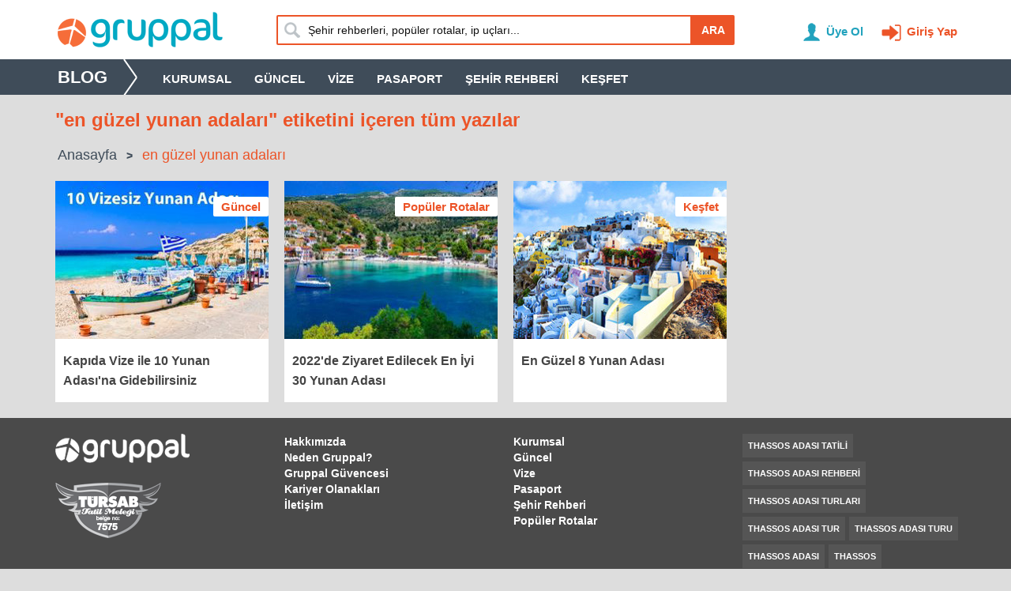

--- FILE ---
content_type: text/html; charset=utf-8
request_url: https://www.gruppal.com/blog/en-guezel-yunan-adalari
body_size: 4425
content:
<!DOCTYPE html>
<html lang="tr">

<head>
    <link rel="dns-prefetch" href="https://s.gruppal.com/">
    <meta http-equiv="X-UA-Compatible" content="IE=Edge" />
    <title>Etiket || en güzel yunan adaları </title>
    <meta charset="utf-8">
    <meta name="mobile-web-app-capable" content="yes">
    <meta name="apple-mobile-web-app-capable" content="yes">
    <meta name="theme-color" content="#ec5428" />
    <meta name="apple-mobile-web-app-status-bar-style" content="default">
    <link rel="apple-touch-icon" type="image/png" href="/blog/public/assets/logo.png">
    <meta name="viewport" content="width=device-width, initial-scale=1.0, maximum-scale=1.0,user-scalable=0" />
    <link rel="shortcut icon" type="image/png" href="/blog/public/assets/logo.png">
    <link rel="shortcut icon" type="image/png" href="/blog/public/assets/logo.png">
    <meta name="theme-color" content="#f60"> 
  <meta name="description" content="en güzel yunan adaları" />
  <meta name="robots" content="" />
    <script type="application/ld+json">
        {
            "@context": "http://schema.org",
            "@type": "Organization",
            "name": "Gruppal",
            "url": "https://www.gruppal.com",
            "sameAs": [
            "https://www.facebook.com/gruppal",
            "https://www.twitter.com/gruppal",
            "https://instagram.com/gruppal",
            "https://pinterest.com/gruppal",
            "https://plus.google.com/+GruppalTatil",
            "https://www.youtube.com/channel/UCJPq9f2u63qx9bLQl6GVtFA"
            ]
        }
    </script>
    <link rel="manifest" href="/blog/manifest.json">
    <link rel="stylesheet" href="/blog/public/assets/css/blogs71.css">
<link rel="preload" href="/blog/dist/manifest.e5e1408491ffef1a91fb.js" as="script"><link rel="preload" href="/blog/dist/vendor.9740fb99c9ffaf6d69b1.js" as="script"><link rel="preload" href="/blog/dist/app.168fbb50009813a7a134.js" as="script"><link rel="preload" href="/blog/dist/common.168fbb50009813a7a134.css" as="style"><link rel="preload" href="/blog/dist/1.95ed89062a9e48b3ddd1.js" as="script"><link rel="preload" href="/blog/dist/7.374004f3395822577a4c.js" as="script"><link rel="preload" href="/blog/dist/13.bbf74fd61de14864bce0.js" as="script"><link rel="preload" href="/blog/dist/12.8b770f82c6d384f36aea.js" as="script"><link rel="preload" href="/blog/dist/19.e9f7c28beeec352ab80c.js" as="script"><link rel="preload" href="/blog/dist/9.c13316cb818ba3d87ba0.js" as="script"><link rel="preload" href="/blog/dist/6.8ac9e7ffb38be04425f5.js" as="script"><link rel="preload" href="/blog/dist/8.3a5f2a1dde59da727542.js" as="script"><link rel="prefetch" href="/blog/dist/0.a92720b9ff1faf7a484f.js"><link rel="prefetch" href="/blog/dist/2.0c4ea5d254d71533bde4.js"><link rel="prefetch" href="/blog/dist/3.cd663e5de0b9e30c7594.js"><link rel="prefetch" href="/blog/dist/10.33204e3aaa7f38078c95.js"><link rel="prefetch" href="/blog/dist/11.c1ec825d95e3808243cc.js"><link rel="prefetch" href="/blog/dist/14.38e2ddd28615640f8a77.js"><link rel="prefetch" href="/blog/dist/15.9979fb88669294896479.js"><link rel="prefetch" href="/blog/dist/16.770d379fec6b292a6916.js"><link rel="prefetch" href="/blog/dist/17.73e34309511ce9b79744.js"><link rel="prefetch" href="/blog/dist/18.53038f154c0d5c033fda.js"><link rel="prefetch" href="/blog/dist/20.1a29a445bc6cb43c3159.js"><link rel="prefetch" href="/blog/dist/21.b47d127f70c1ae2df474.js"><link rel="stylesheet" href="/blog/dist/common.168fbb50009813a7a134.css"></head>

<body itemscope itemtype="http://schema.org/WebPage">
    <div data-server-rendered="true" id="app"><header style="background-color:#fff;"><div id="ejja"><!----></div><div class="ic menus"><div class="h_st"><a href="https://www.gruppal.com" target="gruppal" id="gpulogo" title="Gruppal Tatil"></a></div><div class="h_stgm"><span id="mobme"><a href="#" id="mobmen"><span class="mnhide">Menü</span></a></span></div><div class="h_sto"><div class="h_ap"><div id="headara"><input placeholder="Şehir rehberleri, popüler rotalar, ip uçları..." type="text" required="required" value="" class="ttinp"><a class="ttbut">
    ARA
    </a></div><!----></div><!----></div><div id="login"><a href="https://www.gruppal.com/yeni/kayit" target="gruppal" class="logg">Üye Ol</a><a href="https://www.gruppal.com/yeni/" target="gruppal" class="logg turuncu" style="margin-left:7px;">Giriş Yap</a></div></div><nav id="nxfx" class="um"><div id="menulist" class="ic"><ul><li class="anasayfa" style="padding-top:0px; position: relative;"><a href="/blog/" class="bllogo router-link-active">Blog</a></li><li><a href="/blog/kurumsal" class="nlk">Kurumsal</a><!----></li><li><a href="/blog/guncel" class="nlk">Güncel</a><!----></li><li><a href="/blog/vize" class="nlk">Vize</a><!----></li><li><a href="/blog/pasaport" class="nlk">Pasaport</a><!----></li><li><a href="/blog/sehir-rehberleri" class="nlk">Şehir Rehberi</a><!----></li><li><a href="/blog/kesfet" class="nlk">Keşfet</a><div class="uma"><ul class="umal"><li><a href="/blog/populer-rotalar" class="nlk">Popüler Rotalar</a></li><li><a href="/blog/alisveris" class="nlk">Alışveriş</a></li><li><a href="/blog/yeme-icme-rehberi" class="nlk">Yeme - İçme</a></li><li><a href="/blog/eglence" class="nlk">Eğlence</a></li></ul></div></li></ul></div></nav></header><div><!----><!----><div class="ic sttk"><h1 class="albast" style="display: block; float: none;margin-top: 20px;">&quot;en güzel yunan adaları&quot; etiketini içeren tüm yazılar</h1><div class="clnews"></div><div id="breadcrump"><ol vocab="http://schema.org/" typeof="BreadcrumbList"><li property="itemListElement" typeof="ListItem" style="display: inline-block;"><a href="/blog/" property="item" typeof="WebPage" class="router-link-active"><span property="name">Anasayfa</span></a><meta property="position" content="1"></li><li style="display: inline-block;"><a href="/blog/en-guezel-yunan-adalari" class="router-link-exact-active router-link-active"><span>en güzel yunan adaları</span></a></li></ol></div><div class="clnews"></div><div><div class="colon"><div class="mn_news gnkutu"><a href="/blog/kapida-vize-ile-10-yunan-adasina-gidebilirsiniz"><div class="img"><picture><source media="(min-width: 360px) and (max-width: 619px)" srcset="/blog/public/assets/img/560x200-1718619149731.jpg"><source media="(min-width: 100px)" srcset="/blog/public/assets/img/270x200-1718619142201.jpg"><img alt="270x200.jpg" src="/blog/public/assets/img/270x200-1718619142201.jpg"></picture></div><span class="kulakcik">Güncel</span><div class="details"><h3 title="Kapıda Vize ile 10 Yunan Adası'na Gidebilirsiniz" class="baslik">Kapıda Vize ile 10 Yunan Adası'na Gidebilirsiniz</h3></div></a></div><div class="mn_news gnkutu"><a href="/blog/2022-de-ziyaret-edilecek-en-iyi-30-yunan-adasi"><div class="img"><picture><source media="(min-width: 360px) and (max-width: 619px)" srcset="/blog/public/assets/img/560x200-1644777376627.jpg"><source media="(min-width: 100px)" srcset="/blog/public/assets/img/270x200-1644777369417.jpg"><img alt="270x200.jpg" src="/blog/public/assets/img/270x200-1644777369417.jpg"></picture></div><span class="kulakcik">Popüler Rotalar </span><div class="details"><h3 title="2022'de Ziyaret Edilecek En İyi 30 Yunan Adası" class="baslik">2022'de Ziyaret Edilecek En İyi 30 Yunan Adası</h3></div></a></div><div class="mn_news gnkutu"><a href="/blog/en-guzel-8-yunan-adasi"><div class="img"><picture><source media="(min-width: 360px) and (max-width: 619px)" srcset="/blog/public/assets/img/ddd2x1-1570544318158.jpg"><source media="(min-width: 100px)" srcset="/blog/public/assets/img/dd1x1-1570544167163.jpg"><img alt="dd1x1.jpg" src="/blog/public/assets/img/dd1x1-1570544167163.jpg"></picture></div><span class="kulakcik">Keşfet </span><div class="details"><h3 title="En Güzel 8 Yunan Adası" class="baslik">En Güzel 8 Yunan Adası</h3></div></a></div><div class="clnews"></div></div></div></div><!----></div><footer id="imza"><div class="ic" style="margin-bottom:10px"><div class="logtursab"><a href="/" id="altlogo"></a><div class="tursab"><a target="_blank" rel="nofollow noopener noreferrer" href="//www.tursab.org.tr/agency/fc63d63aa3047bd3e71321318548214ff2dd15edac08b68c3df4c0a438637ff9?r=www.gruppal.com"><img src="//s.gruppal.com/y/i/tursab-tatil-melegi.png" alt="Tatil Meleği"></a></div></div><div class="solis"><a href="/hakkimizda" rel="nofollow" target="gruppal">Hakkımızda</a><a href="/gruppal-tatil" rel="nofollow" target="gruppal">Neden Gruppal?</a><a href="/gruppal-guvencesi" rel="nofollow" target="gruppal">Gruppal Güvencesi</a><a href="/kariyer" rel="nofollow" target="gruppal">Kariyer Olanakları</a><a href="/iletisim" rel="nofollow" target="gruppal">İletişim</a></div><div class="solis"><a href="/blog/kurumsal">Kurumsal</a><a href="/blog/guncel">Güncel</a><a href="/blog/vize">Vize</a><a href="/blog/pasaport">Pasaport</a><a href="/blog/sehir-rehberleri">Şehir Rehberi</a><a href="/blog/populer-rotalar">Popüler Rotalar </a></div><div class="solis"><a href="/blog/thassos-adasi-tatili" rel="nofollow" class="etikets">thassos adası tatili</a><a href="/blog/thassos-adasi-rehberi" rel="nofollow" class="etikets">thassos adası rehberi</a><a href="/blog/thassos-adasi-turlari" rel="nofollow" class="etikets">thassos adası turları</a><a href="/blog/thassos-adasi-tur" rel="nofollow" class="etikets">thassos adası tur</a><a href="/blog/thassos-adasi-turu" rel="nofollow" class="etikets">thassos adası turu</a><a href="/blog/thassos-adasi" rel="nofollow" class="etikets">thassos adası</a><a href="/blog/thassos" rel="nofollow" class="etikets">thassos</a><a href="/blog/leros-adasi-gezi-rehberi" rel="nofollow" class="etikets">leros adası gezi rehberi</a><a href="/blog/leros-adasi-gezisi" rel="nofollow" class="etikets">leros adası gezisi</a><a href="/blog/leros-adasi-turlari" rel="nofollow" class="etikets">leros adası turları</a></div></div><div id="footerilet"><ul class="ic"><li class="logtursab">Gruppal İnternet Hizmetleri ve Turizm A.Ş.</li><li class="solis">Halaskargazi Cad. 85/8 Osmanbey / İstanbul</li><li class="solis"><a href="tel:08505322010">0850 532 20 10</a></li></ul></div></footer></div><script>window.__INITIAL_STATE__={"data":{"menu":{"status":"ok","data":[{"n":"Kurumsal","u":"kurumsal","a":[]},{"n":"Güncel","u":"guncel","a":[]},{"n":"Vize","u":"vize","a":[]},{"n":"Pasaport","u":"pasaport","a":[]},{"n":"Şehir Rehberi","u":"sehir-rehberleri","a":[]},{"n":"Keşfet","u":"kesfet","a":[{"n":"Popüler Rotalar","u":"populer-rotalar"},{"n":"Alışveriş","u":"alisveris"},{"n":"Yeme - İçme","u":"yeme-icme-rehberi"},{"n":"Eğlence","u":"eglence"}]}]},"kategori":{"status":"ok","data":[{"id":1,"aid":0,"u":"kurumsal","b":"Kurumsal"},{"id":2,"aid":0,"u":"guncel","b":"Güncel"},{"id":3,"aid":0,"u":"vize","b":"Vize"},{"id":4,"aid":0,"u":"pasaport","b":"Pasaport"},{"id":5,"aid":0,"u":"sehir-rehberleri","b":"Şehir Rehberi"},{"id":6,"aid":0,"u":"populer-rotalar","b":"Popüler Rotalar "},{"id":7,"aid":0,"u":"kesfet","b":"Keşfet "},{"id":8,"aid":0,"u":"galeri","b":"Galeri"},{"id":9,"aid":2,"u":"turizm-haberleri","b":"Turizm Haberleri"},{"id":10,"aid":1,"u":"gruppal-dan-haberler","b":"Gruppal'dan Haberler"},{"id":11,"aid":1,"u":"guncel-kampanyalar","b":"Güncel Kampanyalar"},{"id":12,"aid":7,"u":"alisveris","b":"Alışveriş"},{"id":13,"aid":7,"u":"yeme-icme-rehberi","b":"Yeme - İçme "},{"id":14,"aid":7,"u":"eglence","b":"Eğlence"},{"id":15,"aid":0,"u":"deneme-kategoris","b":"Deneme Kategoris"}]},"etiket_lists":{"status":"ok","data":[{"n":"thassos adası tatili","u":"thassos-adasi-tatili"},{"n":"thassos adası rehberi","u":"thassos-adasi-rehberi"},{"n":"thassos adası turları","u":"thassos-adasi-turlari"},{"n":"thassos adası tur","u":"thassos-adasi-tur"},{"n":"thassos adası turu","u":"thassos-adasi-turu"},{"n":"thassos adası","u":"thassos-adasi"},{"n":"thassos","u":"thassos"},{"n":"leros adası gezi rehberi","u":"leros-adasi-gezi-rehberi"},{"n":"leros adası gezisi","u":"leros-adasi-gezisi"},{"n":"leros adası turları","u":"leros-adasi-turlari"}]},"en-guezel-yunan-adalari":{"status":"ok","data":[{"id":382,"b":"Kapıda Vize ile 10 Yunan Adası'na Gidebilirsiniz","ab":"Vizesiz Yunan Adaları tatili için bavulları hazırlayın! Kapıda vize uygulaması ile gidebileceğiniz 10 Ege Adası'nı sıraladık. ","u":"kapida-vize-ile-10-yunan-adasina-gidebilirsiniz","title":"Kapıda Vize ile 10 Yunan Adası'na Gidebilirsiniz","dec":"Vizesiz Yunan Adaları tatili için bavulları hazırlayın! Kapıda vize uygulaması ve Gruppal Yunan Adaları turları ile gidebileceğiniz 10 Ege Adası'nı sıraladık. ","n_kategori_id":2,"haber_resims":[{"rtt":"270x130.jpg","rtp":2,"rn":"270x130-1718619135353.jpg","status":10},{"rtt":"270x200.jpg","rtp":3,"rn":"270x200-1718619142201.jpg","status":10},{"rtt":"560x200.jpg","rtp":6,"rn":"560x200-1718619149731.jpg","status":10}],"kategoriler":{"b":"Güncel","u":"guncel"}},{"id":343,"b":"2022'de Ziyaret Edilecek En İyi 30 Yunan Adası","ab":"Kalemi kağıdı hazırlayın, en popüler Yunan Adaları'nı sıralıyoruz...","u":"2022-de-ziyaret-edilecek-en-iyi-30-yunan-adasi","title":"2022'de Ziyaret Edilecek En İyi 30 Yunan Adası","dec":"Görmeniz ve gezmeniz gereken onlarca Yunan Adası var ve hangi Yunan Adası daha güzel diye merak edenler için ufak bir Yunan Adaları rehberi hazırlamak istedik. ","n_kategori_id":6,"haber_resims":[{"rtt":"270x130.jpg","rtp":2,"rn":"270x130-1644777365964.jpg","status":10},{"rtt":"560x200.jpg","rtp":6,"rn":"560x200-1644777376627.jpg","status":10},{"rtt":"270x200.jpg","rtp":3,"rn":"270x200-1644777369417.jpg","status":10}],"kategoriler":{"b":"Popüler Rotalar ","u":"populer-rotalar"}},{"id":210,"b":"En Güzel 8 Yunan Adası","ab":"Beyaz ve maviye boyanmış badanalı evler, turkuaz denize bakan harika mimariler... Romantik gün batımları...","u":"en-guzel-8-yunan-adasi","title":"En Güzel 8 Yunan Adası | Gruppal Yunan Adaları Rehberi | Blog","dec":"Beyaz ve maviye boyanmış badanalı evler, turkuaz denize bakan harika mimariler... Romantik gün batımları... İşte en güzel Yunan Adaları arasından 8 tanesi...","n_kategori_id":7,"haber_resims":[{"rtt":"dd1x1-2.jpg","rtp":2,"rn":"dd1x1-2-1570544161480.jpg","status":10},{"rtt":"dd1x1.jpg","rtp":3,"rn":"dd1x1-1570544167163.jpg","status":10},{"rtt":"ddd2x1.jpg","rtp":6,"rn":"ddd2x1-1570544318158.jpg","status":10}],"kategoriler":{"b":"Keşfet ","u":"kesfet"}}],"page":{"uri":"en-guezel-yunan-adalari","tips":3,"noid":914},"etiket":{"b":"en güzel yunan adaları","u":"en-guezel-yunan-adalari"},"head":{"title":"Etiket | en güzel yunan adaları","meta":[]}}},"alldata":true,"folder":"\u002Fblog\u002Fpublic\u002Fassets\u002Fimg\u002F","url":"\u002F","gifi":"\u002Fblog\u002Fpublic\u002Fassets\u002Fimages\u002Fpreloader.gif","myvar":"","onceki":null,"route":{"name":"detay","path":"\u002Fen-guezel-yunan-adalari","hash":"","query":{},"params":{"source":"en-guezel-yunan-adalari"},"fullPath":"\u002Fen-guezel-yunan-adalari","meta":{},"from":{"name":null,"path":"\u002F","hash":"","query":{},"params":{},"fullPath":"\u002F","meta":{}}}}</script><script src="/blog/dist/manifest.e5e1408491ffef1a91fb.js" defer></script><script src="/blog/dist/1.95ed89062a9e48b3ddd1.js" defer></script><script src="/blog/dist/7.374004f3395822577a4c.js" defer></script><script src="/blog/dist/13.bbf74fd61de14864bce0.js" defer></script><script src="/blog/dist/12.8b770f82c6d384f36aea.js" defer></script><script src="/blog/dist/19.e9f7c28beeec352ab80c.js" defer></script><script src="/blog/dist/9.c13316cb818ba3d87ba0.js" defer></script><script src="/blog/dist/6.8ac9e7ffb38be04425f5.js" defer></script><script src="/blog/dist/8.3a5f2a1dde59da727542.js" defer></script><script src="/blog/dist/vendor.9740fb99c9ffaf6d69b1.js" defer></script><script src="/blog/dist/app.168fbb50009813a7a134.js" defer></script>
</body>

<script async src="https://www.googletagmanager.com/gtag/js?id=G-8FCPJ91VVB"></script>
<script>
  window.dataLayer = window.dataLayer || [];
  function gtag(){dataLayer.push(arguments);}
  gtag('js', new Date());
  gtag('config', 'G-8FCPJ91VVB');
</script>
<script type="text/javascript" src="//www.googleadservices.com/pagead/conversion.js"></script>

</html>

--- FILE ---
content_type: text/css; charset=UTF-8
request_url: https://www.gruppal.com/blog/dist/common.168fbb50009813a7a134.css
body_size: -98
content:

.progress[data-v-3a1859c6] {
    position: fixed;
    top: 0px;
    left: 0px;
    right: 0px;
    height: 2px;
    width: 0%;
    transition: width 0.2s, opacity 0.4s;
    opacity: 1;
    background-color: #E8587C;
    z-index: 999999;
}


--- FILE ---
content_type: text/css; charset=UTF-8
request_url: https://www.gruppal.com/blog/public/assets/css/blogs71.css
body_size: 14320
content:
a,abbr,acronym,address,applet,article,aside,audio,b,big,blockquote,body,canvas,caption,center,cite,code,dd,del,details,dfn,div,dl,dt,em,embed,fieldset,figcaption,figure,footer,form,h1,h2,h3,h4,h5,h6,header,hgroup,html,i,iframe,img,ins,kbd,label,legend,li,mark,menu,nav,object,ol,output,p,pre,q,ruby,s,samp,section,small,span,strike,strong,summary,table,tbody,td,tfoot,th,thead,time,tr,tt,u,ul,var,video{margin:0;padding:0;border:0;font:inherit;vertical-align:baseline}article,aside,details,figcaption,figure,footer,header,hgroup,menu,nav,section{display:block}ol,ul{list-style:none}blockquote,q{quotes:none}blockquote:after,blockquote:before,q:after,q:before{content:'';content:none}table{border-collapse:collapse;border-spacing:0}*{outline:0;box-sizing:border-box}a{text-decoration:none;color:#06f;cursor:pointer}body{font-family:'Helvetica Neue',Helvetica,Arial,sans-serif;font-size:14px;background-color:#ddd;line-height:1}b,strong{font-weight:600}.ic{width:1160px;margin:0 auto;clear:both}.cls:after,.ic:after{visibility:hidden;display:block;font-size:0;content:' ';clear:both;height:0}.byz{background-color:#fff}body>header{display:block;height:154px;margin:0 auto;position:relative;width:100%;background-color:#fff}.ucuc{width:33%;float:left;height:75px;display:block}#gpulogo{display:block;float:left;margin:12px 0 0 13px;background:url(../i/logoim.png) left center no-repeat;width:220px;height:50px}.cpi{width:22px;cursor:pointer;border-radius:22px;height:22px;background:url(../i/grsprt.png) -50px -166px no-repeat rgba(51,51,51,.9);position:absolute;top:-10px;right:-8px}#epobi{overflow:hidden;margin:0 auto 10px;position:relative;width:100%}@media only screen and (-webkit-min-device-pixel-ratio:2),only screen and (min-device-pixel-ratio:2){#gpulogo{display:block;float:left;margin:12px 0 0;background:url(../i/logo@2x.png) left center/220px 50px no-repeat}.logg{height:38px;border:2px solid #fff;line-height:35px;padding-left:38px;display:inline-block;color:#21a2bd;font-size:15px;border-radius:2px;background:url(../i/login-icon@2x.png) left/38px 38px no-repeat #fff;cursor:pointer;text-decoration:none;padding-right:6px}.turuncu{color:#ec5428;background:url(../i/lock-icon@2x.png) left/38px 38px no-repeat #fff}}.postal{margin:0 auto;width:300px;border-radius:0 0 2px 2px;background:#f5f5f5;border:1px solid #c2c2c2;font-weight:600;font-size:.85em;color:#ec5428;line-height:22px;padding:4px 0 0 10px}#login{font-weight:600;margin-top:20px;margin-right:0;float:right}.satsay #login{width:140px!important}#login .gir{color:#ec5428;margin-left:10px;white-space:nowrap;float:right}#login .kaydol{color:#31a2bd;white-space:nowrap}#login a:hover{text-decoration:none}#isyeri input,#isyeri select{width:300px}select.ise{width:50px}select{text-indent:0;text-overflow:'';-webkit-appearance:none;-moz-appearance:none;appearance:none;line-height:24px;padding:2px 5px;border:1px solid #ddd;border-radius:2px;height:30px;background:url(../i/sok.png) right center no-repeat;cursor:pointer}select::-ms-expand{display:none}select option{line-height:20px;padding:2px 1px}.kbtn{border-radius:2px;background:url(../i/mavok.png) bottom right no-repeat #ec5428;font-size:14px;color:#fff;line-height:30px;display:inline-block;min-width:175px;text-indent:10px;height:30px;border:0;cursor:pointer}.kbtn:hover{background:url(../i/altok.png) bottom right no-repeat #3f4c59}.klln{font-size:12px;text-decoration:underline;color:#3f4c59}.efba{font-size:22px;color:#ec5428}.fbcl{height:40px;width:139px;float:right;margin-top:18px;cursor:pointer;font-weight:600}.lkbas{float:left;font-weight:400;margin-right:20px;text-align:right;line-height:45px;width:280px}.fadeLoad{-webkit-animation-name:fade;animation-name:fade;-webkit-animation-duration:1s;animation-duration:1s}@-webkit-keyframes fade{from{opacity:0}to{opacity:1}}@keyframes fade{from{opacity:0}to{opacity:1}}.banner,.list{display:table;clear:both;margin-top:20px;padding-left:20px}.mucak{float:right;padding-left:20px;background:url(../i/grsprt.png) -50px -1535px no-repeat}.motobus{float:right;padding-left:20px;background:url(../i/grsprt.png) -50px -839px no-repeat}.ktsr{width:6.8em;display:inline-block}.ktvz{color:#ec5428;font-weight:600;position:absolute;top:30px;background-color:#fff;padding:0 8px;right:0;border-radius:2px}.ktgm{color:#ec5428;font-weight:600;position:absolute;top:60px;background-color:#fff;padding:0 8px;right:0;border-radius:2px}.umabs .albas{bottom:85px}.umabs .fibol{width:232px}.dest{color:#000;line-height:1.4em;text-overflow:ellipsis;overflow:hidden;white-space:nowrap;display:block}.altili{width:580px!important}.fibol{position:absolute;bottom:0;right:0;display:table;height:26px;width:278px}.katbas{font-size:44px;margin:40px 20px 0 0;padding-top:25px;padding-right:30px;color:#ec5428;font-weight:400;background:url(../i/ok.png) right top no-repeat}.katbas span{display:block;color:#444;font-size:.5em}.fiyat{font-size:1.3em}.gbuton{width:180px;border-right:10px solid #ec5428;background-color:#3f4c59;line-height:40px;text-align:center;font-size:1.2em;font-weight:600;color:#fff;margin:10px auto;display:block;border-radius:2px;text-decoration:none}.gbuton:hover{background-color:#ec5428;border-color:#3f4c59;text-decoration:none;color:#fff}.sonbut{margin:118px 0 0 55px}.lubas{font-size:34px;color:#ec5428;line-height:41px;margin-bottom:5px}.lubas .gbuton{float:right;font-size:16px;margin:0 20px 0 0}.banner{margin:0 0 0 -20px}.banner div{width:580px;float:left;margin-right:20px}.banner div img{width:100%;max-height:100px}article h1{color:#ec5428;font-weight:600;font-size:18px;line-height:38px}article h2{color:#ec5428;font-weight:600;font-size:16px;line-height:38px}article strong{font-weight:600;color:#4a4a4a}.kut{background-color:#f1f0ec;display:table-cell;padding:20px 12px 20px 20px;border:20px solid #fff;border-right:0;border-bottom:0;border-radius:2px;min-height:40px;font-size:13px;width:400px;vertical-align:top}.kut h2{color:#ec5428;font-size:20px;line-height:20px;font-weight:600}.kut h4{font-weight:600;font-size:17px;margin:0 0 2px}.retu{background-color:#31a2bd}.kyrmalt{width:800px;padding:20px}.kyrmalt>div.yrs{width:360px}.kyrmust>div.yrs{width:355px}.kyrm>div.yrs{float:left;margin-top:20px;max-height:146px;min-height:146px}.kyrmust{width:100%;padding:20px;margin:0;border:none;display:block}.kyrmust>div.yrs:nth-child(2n+1){margin-left:27px}.kyrmalt>div.yrs:nth-child(2n+1){margin-left:20px}#kugb{width:500px}#kysa{margin-right:0}.flikes{height:84px;margin-right:7px;margin-bottom:0}.flks{margin-top:4px;background-image:url(//s.gruppal.com/y/i/gruppal_facebook_begenenler.png);background-repeat:no-repeat;width:100%;height:100%}.flks>a{width:100%;height:50px;display:inline-block;text-indent:100%;white-space:nowrap;overflow:hidden;margin-right:2px}.serenk{background-color:#d3d3d3;border-top:20px solid #fff}.fihab{border:1px solid #e6dfc5;border-left:0;border-right:0;border-top:0;margin:0 -12px 12px -20px;width:380px;padding:0 20px 12px}.fihab h2{margin-bottom:8px}#ulas{background:url(../i/grsprt.png) 231px -956px no-repeat;line-height:16px}#ulas div{line-height:20px;margin:12px 0 31px;font-size:17px}#ulas>div>strong{font-weight:600;font-size:20px}#ulas>div>b{font-weight:600;width:78px;display:inline-block}.grpst:after{content:'@gruppal.com'}.gbku{margin-top:15px;clear:both;height:100px}.gbku img{width:150px;height:100px}.gbku h3{font-size:15px;font-weight:600}.deok{text-align:right}.deok a{color:#ec5428;font-weight:600;text-decoration:underline;font-size:13px}.alyy{max-height:138px;min-height:138px;padding-left:20px;overflow:auto;position:relative;font-size:17px;line-height:19px;padding-right:20px}.alyy a,.alyy a:hover{position:absolute;width:100%;bottom:0;right:0;text-align:right;background-color:#f1f0ec;color:#ec5428}.alyy>p{font-size:16px;line-height:24px;display:block}.trt{color:#ec5428;font-weight:600;font-size:1.1em}.laci{color:#3f4c59;font-weight:600;font-size:1.1em}.sa{text-align:right}.sttk{margin:10px auto}.sttk h4{font-weight:600;font-size:1.1em;margin:20px 0 8px}.sttk address{margin:20px 0 0}.saac td{padding:15px 0}.staic .yari{width:404px;display:inline-block;vertical-align:top}.tumlis{color:#ec5428;float:right;font-size:16px;margin:5px 20px 0 0;text-decoration:none}.tumlis:hover{text-decoration:underline}.albast{font-size:24px;margin:10px;color:#ec5428;font-weight:600;float:left}.staic{background-color:#fff;border:1px solid #c7c4b9;padding:4px 15px 20px;border-radius:2px;font-size:17px;line-height:24px;max-width:900px}.staic h1,.staic h2,.staic h3{font-size:24px;color:#ec5428;line-height:38px;font-weight:600;margin:18px 0 4px}.staic h1{font-size:28px}.staic a{color:#ec5428}.staic a:hover{text-decoration:underline}.staic ul{list-style:disc;padding-left:28px}.staic p{margin:18px 0 0}.staic b{font-weight:600}.ilbita{display:table}.ilbita div{display:table-row;height:32px}.ilbita div span{display:table-cell}.ilbita div span:first-child{font-weight:600;width:80px}.selid{padding:20px 0}.selid div{float:left;margin-left:20px;width:280px}.selid div h2{font-size:20px;font-weight:600;line-height:28px;color:#4a4a4a}.selid div a{color:#000;display:block;line-height:22px}.selid div a:hover{text-decoration:underline}.fb_iframe_widget{height:84px;position:relative;overflow:hidden;vertical-align:bottom;border-top:1px solid #e9eaed;margin-bottom:12px}.fb_iframe_widget>span{margin-top:-70px}#tuvima{background:url(../i/logolar.png) left center no-repeat;width:300px;height:58px;float:left;display:block}#acrds{background:url(../i/logolar.png) right center no-repeat;width:680px;height:58px;float:right;display:block}#imza{background-color:#4a4a4a;padding:20px 0}#altlogo{width:180px;height:42px;display:block;float:left;background:url(../i/bgpl_170.png) left top no-repeat;margin-left:10px}.bllogo{height:45px;font-size:22px!important;line-height:45px;color:#fff!important;background-color:#3f4c59;padding:0 51px 0 10px!important}.bllogo:hover{color:#ec5429!important}.logtursab{width:290px;height:180px;float:left}.tursab{float:left;margin-top:20px;width:140px;margin-left:10px;height:80px}#tofd{margin-left:18px;width:280px;height:120px;display:block;float:left;background:url(../i/tofd.png) left top no-repeat}.solis{width:280px;display:block;color:#fff;float:left;margin-left:10px;min-height:180px}.solis>a{display:block;color:#fff;font-weight:600;line-height:20px}.solis>a:hover{text-decoration:underline}.ozuyar{width:1180px}.bilgi,.hata,.ikaz{border:1px solid #ec5428;background-color:#fff;padding:8px;margin:20px 0;line-height:22px;border-right:8px solid #ec5428;font-size:16px}.bilgi h2,.hata h2,.ikaz h2{font-size:24px;color:#ec5428;margin-bottom:8px;font-weight:600}.bilgi ul,.hata ul,.ikaz ul{list-style:disc;padding-left:28px}.emsg{color:red;font-size:12px;display:block;margin-left:0;margin-top:2px}.hatali .ins,.hatali input,.hatali select{border-color:#ec5428}.oneat{position:absolute;top:258px}#figuc{font-size:28px;color:#fff;text-decoration:none}.akedo p{display:block}.akedo h3{cursor:pointer}#headara{display:-ms-flexbox;display:flex;width:100%}#headara .ttinp{width:100%;background:url(../i/grsprt.png) -50px -1405px no-repeat #fff;display:-ms-inline-flexbox;display:inline-flex;border-radius:2px 0 0 2px;border:2px solid #ec5428;float:left;height:38px;font-size:14px;color:#111;padding:4px 4px 4px 38px;box-shadow:inherit}#headara .ttinp.hover{border:2px solid #fda63a}#headara .ttbut{height:38px;width:60px;border:0;display:-ms-inline-flexbox;display:inline-flex;margin-left:0;border-radius:0 2px 2px 0;background:#ec5428;font-weight:600;color:#fff;text-align:center;-ms-flex-pack:center;justify-content:center;cursor:pointer;font-size:14px;line-height:38px}#headara .ttbut:hover{background:#fda63a}.postalim input::-webkit-input-placeholder{color:#333}.postalim input:-ms-input-placeholder{color:#333}.postalim input::placeholder{color:#333}.h_ap{text-align:center;padding-top:19px;clear:both}.h_sto{width:50%;float:left;height:75px;display:block}.h_st{width:25%;float:left;height:75px;display:block}.h_stgm{display:none}#mailal{background:rgba(51,51,51,.9);width:360px;height:60px;position:fixed;display:block;bottom:0;left:0;right:0;border-radius:3px 3px 0 0;margin-left:auto;line-height:80px;margin-right:auto;z-index:100;transition:all .3s ease}.logg{height:38px;border:2px solid #fff;line-height:35px;padding-left:38px;float:left;display:inline-block;color:#21a2bd;font-size:15px;border-radius:2px;background:url(../i/grsprt.png) -50px -426px no-repeat #fff;cursor:pointer;text-decoration:none;padding-right:6px}.logg:hover{border:2px solid #21a2bd}.turuncu{color:#ec5428;background:url(../i/grsprt.png) -50px -288px no-repeat #fff}.tlgn{background:url(../i/grsprt.png) -50px -564px no-repeat #fff}.tlgout{background:url(../i/grsprt.png) -50px -702px no-repeat #fff}.turuncu:hover{border:2px solid #ec5428}#socico{display:block;margin-top:-15px}#socico>a{background:url(../i/socico_son.png) no-repeat;width:28px;height:28px;display:inline-block;text-indent:100%;white-space:nowrap;overflow:hidden;margin-right:2px}#socico>a:hover{opacity:.7}#socico a#socgp{background-position:-31px 0}#socico a#soctw{background-position:-62px 0}#socico a#socpt{background-position:-93px 0}#socico a#socin{background-position:-124px 0}#socico a#socyt{background-position:-155px 0}.socic{display:block;text-align:center;margin-top:20px;padding-left:10px}.socic a{background:url(../i/socico_son.png) no-repeat;width:28px;height:28px;display:inline-block;text-indent:100%;white-space:nowrap;overflow:hidden;margin-right:10px;text-align:center;margin-top:15px;opacity:1}.socic a:hover{opacity:.7}.socic>.socibas{font-size:14px;font-weight:700;line-height:18px;padding:18px 25px 0;color:#ec5428}.socic a#socgp{background-position:-31px 0}.socic a#soctw{background-position:-62px 0}.socic a#socpt{background-position:-93px 0;margin-right:0}.socic a#socin{background-position:-124px 0}.lacibas{background-color:#3f4c59}.lacibas td{text-align:left}.lacibas td strong{color:#fff;font-weight:900}::-webkit-input-placeholder{color:#111}:-moz-placeholder{color:#111;opacity:1}::-moz-placeholder{color:#111;opacity:1}:-ms-input-placeholder{color:#111}a.abtn{width:180px;margin:0 auto 10px;text-align:center;color:#ec5428;font-size:17px;line-height:initial}a.ubtn{color:#fff;font-weight:300;line-height:25px;text-align:right}a.abtn:hover,a.ubtn:hover{text-decoration:underline}#epoba input,#epobi input,.efo input,.efo select,.efo textarea{font-family:'Helvetica Neue',Helvetica,Arial,sans-serif;width:212px;border-radius:2px;background-color:#fff;border:1px solid #c2c2c2;height:32px;font-size:14px;float:left;color:#111;padding:4px}#epobi input{width:290px;height:40px;border:0;padding-left:8px}#epoba button,#epobi button{height:32px;width:70px;border:0;cursor:pointer;margin-left:-2px;border-radius:0 2px 2px 0;background:#ec5428;font-weight:700;color:#fff;float:left;text-align:center;text-indent:0}.postalim{text-align:center;width:340px;border-radius:3px;margin:11px auto}#epobi button{height:40px;width:50px;background:url(../i/grsprt.png) -50px -1125px no-repeat #fff}.efo input,.efo textarea{width:258px;float:none}.efo label{color:#3f4c59;font-weight:600;font-size:14px;display:block;line-height:24px;margin:8px 0 0}.efo a{color:#3f4c59;font-size:12px;text-decoration:underline}.efo input[type=checkbox],.efo input[type=radio]{width:auto;height:auto;font-size:1em;border:0;float:none}.gzlkutu{max-height:400px;overflow:auto;border:1px solid #ddd;padding:10px;margin:20px 0}.staic img{max-width:100%!important}#sosyalpas{position:fixed;right:0;z-index:100000000;top:32%!important;width:50px}#sosyalpas .sostik{display:block;width:48px;height:48px;float:right;padding:8px 0;transition:width .15s ease-in-out}#sosyalpas .sostik:hover{width:60px}#sosyalpas #facego{background-color:#3b5898}#sosyalpas #tweetgo{background-color:#1ea1f4}#sosyalpas #mailgo{background-color:#007f7f}#sosyalpas #gplusgo{background-color:#dd4639}#sosyalpas #whastsappgo{background-color:#45d353}#sosyalpas .sostik svg{position:relative;top:0;left:0;display:block;background-repeat:no-repeat;background-position:50% 50%;width:2pc;height:2pc;line-height:2pc;border:none;padding:0;margin:0 auto;overflow:hidden;cursor:pointer;cursor:hand}#footerilet{background:#f1f0ec;margin-bottom:-20px;padding:0 20px}#footerilet ul{padding:10px 0}#footerilet ul li{line-height:20px;color:#000;height:auto;min-height:auto;width:auto;padding-right:20px;margin:0;padding-left:0}#footerilet ul li a{color:#000;font-weight:500}.minheader{display:block}.minheader>.minlogin{display:block;width:50%;float:right;min-width:90px;padding:12px 0;font-weight:600;text-align:right}.minheader>.minlogo{display:block;width:50%;min-width:220px;float:left;padding:12px 0}.minheader>.minlogo>.mingpulogo{display:block;float:left;background:url(../i/logoim.png) left center no-repeat;width:220px;height:50px}.minheader>.minlogin>.minnickbil{display:block;text-align:right;margin-bottom:2px}.minheader>.minlogin>.minkaydol{text-align:right;white-space:nowrap;cursor:pointer;float:none;padding-right:0}.minheader>.minlogin>.mingir{text-align:right;white-space:nowrap;background:url(../i/grsprt.png) -50px -288px no-repeat #fff;cursor:pointer;float:none;padding-right:0}.minheader>.minlogin>.mincik{text-align:right;white-space:nowrap;background:url(../i/grsprt.png) -50px -702px no-repeat #fff;cursor:pointer;float:none;padding-right:0}.fotsol{width:380px;float:left}.fotsag{width:305px;text-align:center;color:#fff;line-height:20px;float:left}#altbosluk{min-height:calc(100vh - 205px)}#altbosluksat{min-height:calc(100vh - 299px)}#browserUpdate{padding:20px;margin:20px auto;max-width:1220px}#browserUpdate ul{list-style:none;padding:0;margin:15px 0 0;overflow:hidden}#browserUpdate ul li{background:#fff;background:linear-gradient(to bottom,#fff 31%,#efefef 100%);filter:progid:DXImageTransform.Microsoft.gradient(startColorstr='#ffffff', endColorstr='#efefef', GradientType=0);zoom:1;float:left;margin-left:10px;min-width:180px}#browserUpdate ul li:first-child{margin-left:0}#browserUpdate ul li a{display:block;color:#333;font-size:14px;border:1px solid silver;background:url(//s.gruppal.com/y/i/ieuyari.png) 10px 20px no-repeat;padding:8px 10px 12px 51px}#browserUpdate ul li a span{display:inline-block;padding-right:18px;background:url(//s.gruppal.com/y/i/ieuyari.png) right -216px no-repeat;cursor:pointer}.browser-ie{background-position:13px -260px!important}.browser-firefox{background-position:13px -335px!important}.browser-chrome{background-position:13px -296px!important}.browser-safari{background-position:13px -377px!important}.browser-update-close{width:20px;height:20px;text-indent:-9999px;float:right;display:block;background-image:url(//s.gruppal.com/y/i/ieuyari.png);background-attachment:scroll;background-repeat:no-repeat;background-position-x:right;background-position-y:-192px;background-size:auto;background-origin:padding-box;background-clip:border-box;background-color:transparent}.udet{width:780px;border:1px solid #ccc;border-radius:2px;background-color:#fff;min-height:80px}.udet header{padding:0 20px;display:block}.udet header h1{font-size:24px;font-weight:600;line-height:36px;width:695px;color:#ec5428;margin-top:10px}.udet header h2{line-height:26px;width:695px;margin-bottom:12px;font-size:17px}.udet header h3{line-height:24px;width:695px;color:#000;font-size:18px;font-weight:600}.urun{clear:both;margin:15px 0 20px;padding-left:20px;position:relative}#sonyer{width:65px;background-color:#31a2bd;color:#fff;font-weight:600;text-align:center;height:100%;padding:8px 0;float:right;margin-top:-14px}#sonyer span{display:block;background-color:#fff;color:#000;border-radius:50%;line-height:32px;width:50%;margin:2px auto;font-size:20px}#yazi{padding:0 0 10px;font-size:17px;line-height:24px;float:left;width:100%}#yazi ul{margin:10px 20px;list-style:disc}#yazi p{padding:0;margin:15px 0}#yazi h1{color:#ec5428;font-weight:600;line-height:38px;font-size:1.7em;margin-top:10px}#yazi h2{color:#ec5428;font-weight:600;line-height:38px;font-size:24px}#breadcrump{margin:10px 13px;float:left}#breadcrump a,#breadcrump a:hover,#breadcrump a:visited{text-decoration:none;font-size:18px;color:#3f4c59;line-height:25px}#breadcrump a:hover{text-decoration:underline}#breadcrump a:last-child{color:#ec5428}#breadcrump ol li:before{content:'>';padding-left:.5em;padding-right:.5em}#breadcrump ol li:first-child:before{content:'';padding-left:0;padding-right:0}header .ic{position:relative}.um{clear:both;width:100%;background:#3f4c59;height:45px;z-index:10000!important}#umara{width:300px;position:absolute;right:0;padding-top:7px;z-index:10}#umara input{width:250px;border-radius:2px;background:#fff;border:1px solid #c2c2c2;height:32px;font-size:14px;float:left;color:#111;padding:4px}#umara button{height:32px;width:50px;border:0;margin-left:-2px;border-radius:0 2px 2px 0;background:#ec5428;font-weight:700;color:#fff;float:left;text-align:center;line-height:20px;cursor:pointer}#umara button:hover{background:#fda63a}.um>.ic>ul{display:block;position:relative}.um>.ic>ul>li{display:inline-block;line-height:41px;padding-top:4px;font-size:15px;font-weight:700;overflow:hidden}.um>.ic>ul>li>a{color:#fff;padding:0 10px;margin-left:3px;margin-right:6px;display:block;text-transform:uppercase}.um>.ic>ul>li.sp-li{border:0}.um>.ic>ul>li.sp-li i{font-size:19px;position:relative;top:4px}.um>.ic>ul>li:hover .umal{display:block}.um>.ic>ul>li:hover>a.nlk{background:#fff;color:#ec5428;border-top-left-radius:2px;border-top-right-radius:2px}.um>.ic>ul>li.active>a{background:#ddd;color:#ec5428;border-top-left-radius:2px;border-top-right-radius:2px}.umal{position:absolute;display:none;background-color:#fff;border-left:1px solid #3f4c59;border-bottom:1px solid #3f4c59;border-right:1px solid #3f4c59;margin-left:2px;z-index:10000}.umal>li:hover{background-color:#f1f0ec}.umal>li>a{border-bottom:2px solid #d9d9d9;text-indent:10px;color:#3f4c59;display:block;min-width:180px;height:42px}.umal li:last-child a{border:0}.umabs .kt{width:235px;margin-bottom:0;margin-right:10px}.umabs .kt .yazi{padding:4px 8px 0;height:75px;font-size:12px}.umabs .kt .yazi .fiyatu{height:22px;width:86px;line-height:30px;font-size:16px}.umabs .kt .disimg{height:194px;width:233px;display:block}.umabs .kt img{width:233px;height:194px}.umabs .kt:last-child{margin-right:0}#mobme{float:right;display:none;margin:17px 0 7px;position:relative}#mobmen{line-height:22px;padding:8px 8px 8px 44px;border:1px solid #c2c2c2;border-radius:4px;color:#ec5428;background:url(../i/hm.png) 7px center no-repeat #fff;font-weight:600;display:inline-block;height:40px}#nickbil{font-weight:600;margin-bottom:-14px;position:relative;right:5px;text-align:right;top:7px;z-index:4;display:inline-block}#ejja{display:none}#ekame{display:block;position:absolute;top:134px;width:100%;z-index:200;border-radius:4px;background-color:#3f4c59}#ekame ul{list-style:none}#ekame ul li{width:100%;background-color:#3f4c59;border:1px solid #ccc;border-left:0;border-right:0;border-bottom:0}#ekame>ul>li>ul>li{background-color:#697f95}#ekame ul li a{padding-left:20px!important;line-height:44px}#ekame ul li a.alo{background:url(../i/ua.png) right -44px no-repeat}#ekame ul li a.uso{background:url(../i/ua.png) right 0 no-repeat}#ekame ul li ul{display:none}#ekame ul li ul li a{padding-left:28px}#ekame a{color:#fff;display:block;line-height:28px;font-weight:600}.umar{padding:0 10px;margin-bottom:-5px}.umar a{margin-right:10px}.umali{padding:0 10px;height:40px;overflow:hidden}.umali a{color:#3f4c59;margin:0 12px 0 8px;display:inline-block!important;min-width:auto!important}.umali a:hover{text-decoration:underline}.navfix{position:fixed;top:0;z-index:100}.umal li>a:hover{background-color:#f1f0ec}.umam{background:#f1f0ec;display:none;height:100%;z-index:100;position:absolute;left:180px;width:747px;top:0;border-bottom:1px solid #3f4c59;border-right:1px solid #3f4c59;box-sizing:content-box}ul.umal>li:first-child .umam,ul.umal>li:first-child a{display:block}.umabs{background:#e0ded5;overflow:hidden;padding:10px;margin-bottom:0;z-index:100}.enbas{display:block;position:absolute;top:0;right:0;z-index:10}.asld{position:relative}.asld .slider-container{overflow:hidden}.asld .slider-container li{position:relative;display:none}.asld .slider-container li:first-child{display:block}.asld .slider-container li .sldt{z-index:10;position:absolute;top:255px}.asld .slider-container li .sldt .dene{background-color:rgba(0,0,0,.5);padding:0 14px;display:inline-block}.asld .slider-container li .sldt .dene:hover{background-color:rgba(0,0,0,.7)}.asld .slider-container li .sldt .dene h3{font-size:3.3em;color:#fff;line-height:1.2em;margin:10px 0}.asld .slider-container li .sldt .dene .sdyz{font-size:1.2em;color:#fff;display:block}.asld .slider-container li .sldt .dene .price{background:url(../i/altok.png) bottom right no-repeat;font-size:1.8em;color:#fff;line-height:40px;display:block;width:152px;height:40px;text-decoration:none;text-align:center;margin:14px -14px 0 -150px;font-weight:700;position:relative;float:right}.asld .slider-container li .sldt .dene .price span{font-size:.7em;font-weight:400}.asld .slider-container img{width:100%;height:415px}.asld .slider-nav{width:100%;background:#3f4c59;height:40px;margin-top:-2px}.asld .slider-container li ul li{display:block}._ok{cursor:pointer;position:absolute;top:39%;z-index:100;width:45px;height:70px;background:url(../i/sliderok.png) no-repeat}._ok_r{right:0;background-position:-45px center;opacity:0;transition:all .5s ease}._ok_l{left:0;background-position:0 center;opacity:0;transition:all .5s ease}.asld:hover>._ok_l{left:0;opacity:1;transition:all .5s ease}.asld:hover>._ok_r{right:0;opacity:1;transition:all .5s ease}#tata{display:table;table-layout:fixed;width:100%}#tata li{float:left;width:25%}#tata li a{position:relative;display:block;width:100%;text-align:center;color:#fff;line-height:40px;text-decoration:none;border-right:1px solid #5279a0;font-size:1.3em;font-weight:600;max-height:40px;overflow:hidden}#tata li:last-child a{border:0}#tata a.active,#tata a:hover{background:#ec5428}#tata a.active:after,#tata a.active:before,#tata a:hover:after,#tata a:hover:before{border:solid transparent;content:' ';height:0;width:0;position:absolute;pointer-events:none;visibility:visible}#tata a.active:before,#tata a:hover:before{border-width:10px;border-bottom-color:#ec5428;top:-20px;right:50%;margin-right:-10px}.asld .slider-container li .sldt2{z-index:10;position:absolute;top:255px}.asld .slider-container li .sldt2 .dene{background-color:rgba(0,0,0,.5);padding:0 14px;display:inline-block}.asld .slider-container li .sldt2 .dene:hover{background-color:rgba(0,0,0,.7)}.asld .slider-container li .sldt2 .dene h3{font-size:3.3em;color:#fff;line-height:1.2em;margin:10px 0}.asld .slider-container li .sldt2 .dene .sdyz{font-size:1.2em;color:#fff;display:block}.asld .slider-container li .sldt2 .dene .price{background:url(../i/altok.png) bottom right no-repeat;font-size:1.8em;color:#fff;line-height:40px;display:block;width:360px;height:45px;text-decoration:none;text-align:center;margin:14px -14px 0 -150px;font-weight:700;position:relative;float:right}.asld .slider-container li .sldt2 .dene .price span{font-size:1.3em;font-weight:400}.bookingback{position:absolute;color:#fff;z-index:10;padding:15px 10px;right:40px;bottom:79px;width:300px;height:260px;background-color:#feba02}.scrollArrow{background:url(//s.gruppal.com/y/i/grsprt.png) -50px -1676px no-repeat;height:23px;position:fixed;right:22px;bottom:60px;text-align:center;cursor:pointer;width:43px;z-index:9999}.scrollArrow:hover{background-position:-50px -1653px;color:#fff}.fx_dbmy{float:left;padding:0 10px 0 0;margin-bottom:10px;margin-top:0;width:13.54%}.fx_dbb{width:17.55%;float:left;padding:0 10px 0 0;margin-bottom:10px;margin-top:0}#kfiltre{clear:both;min-height:50px;margin-bottom:9px}#filtredetay{display:block;position:relative;height:30px;line-height:30px;margin-bottom:10px;clear:both}#sifirla{cursor:pointer;color:#ec5428;font-weight:600;display:none;min-width:130px;margin:10px 20px 0 0;padding:0;text-indent:0;text-align:right;text-decoration:none;float:right;width:150px;font-size:14px!important}#sifirla:hover{text-decoration:underline}.tur_wrapper{display:block;clear:both}.collapse select{border-radius:0 2px 2px 0;padding:2px 19px 2px 5px;width:100%;background:url(//s.gruppal.com/y/i/sok.png) right center no-repeat #fff;font-size:14px}.collapse{font-size:13px}.collapse input{width:100%;text-indent:0;line-height:24px;padding:2px 5px;border:1px solid #ddd;border-radius:2px;height:30px}.collapse .katarih{background:url(../i/calendar_s16.png) 0 center no-repeat;border-radius:2px;color:#ec5428;position:relative;font-size:14px;height:26px;display:inline-block;padding-left:17px;cursor:pointer}.collapse .katarih:hover{text-decoration:underline}.collapse #tubit{margin-left:10px}.mys{display:block;clear:both;width:100%;margin-top:4px}#tu_trh select optgroup option{padding-left:10px}#tu_srm{width:157px;float:right!important;padding-right:20px}#tu_srm .mys{margin-top:0!important}#filtredetay .tuyazi{float:right!important;width:auto;color:#3f4c59;font-weight:600;margin-right:10px}.tarsil{background:url(../i/grsprt.png) -53px -169px no-repeat #a09d9d;width:16px;display:inline-block;height:16px;border-radius:50%;line-height:16px;vertical-align:sub;margin-left:5px;cursor:pointer}.lo_dib{width:380px;display:table-cell;vertical-align:middle}.lo_grsl{padding:40px 0 0 80px;vertical-align:top}.fbgibu{border-left:1px solid #ccc;text-align:center;color:#2d4789;line-height:36px;font-weight:600;margin-bottom:20px}.lo_form{margin:0 auto;width:258px;padding:28px 0}.se_db{background-color:#fff}.saic{width:945px;margin:0 auto;clear:both;display:table}.alhe{margin:20px 0}.alhe img{margin:0 20px 0 0}.alhe h1{font-size:20px;font-weight:600;margin-bottom:10px}.alhe h2{font-size:17px;line-height:26px}.nabo{font-size:22px;line-height:45px;color:#fff}.satoz{border:1px solid #c7c4b9;background-color:#fff;padding:15px 0;min-height:200px;margin:10px 0;display:block;width:100%}.satozh{display:table-cell;border-right:1px solid #c7c4b9;padding-left:20px;width:305px;vertical-align:top}.satoz #satdev{border-right:0}.sattase{margin:10px 0 20px;width:100%;background-color:#fff;min-height:50px;display:table;padding:5px;border:1px solid #c7c4b9}.satate{float:left;width:154px;padding-left:15px;vertical-align:top;padding-bottom:10px;min-height:128px}.satate label{display:block}.satate img{margin:8px auto 0;height:30px}.nocontrol input,.nocontrol select{background-color:#ebebe4!important}#odbi{background:url(../i/gruppal_guvencesi_125x179.png) right center no-repeat;background-position-y:12px;min-height:225px}#takcek,#tekcek{margin-top:15px;font-weight:600;text-align:center;font-size:22px;color:#fff;text-decoration:none;cursor:pointer;min-width:130px;text-indent:0;width:135px;height:48px;line-height:48px;display:inline-block}#takcek{margin-left:10px;background-color:#3f4c59}#ksktay,#ksktyil{width:58px;background-color:#fff;display:inline-block;margin-top:0}#obilbi{display:table-cell;width:350px}#obodbi{display:table-cell;width:480px}#ozetabi,.ozebs{margin-top:10px;color:#ec5428;font-weight:600}.satsay .alhe h2{overflow:hidden;text-overflow:ellipsis}.kiopts{line-height:40px}.kiopts>#tu_adt,.kiopts>.fx_db{margin-right:8px;width:50px;margin-top:5px;display:inline-block;vertical-align:top}.kiopts select option{padding-right:4px}#krka{background:url(../i/ok.png) left center no-repeat;font-weight:600;color:#ec5428;font-size:24px;padding-left:78px;line-height:34px;margin-left:20px;margin-top:20px}#fivede{margin:0 auto}#fivede #utofi{color:#ec5428}#kretak{display:none}#tekcede{color:#ec5428;text-decoration:none;float:right;font-size:17px;line-height:32px}#tekcede:hover{text-decoration:underline}.rezin{width:220px;float:left}.rezout{width:220px;float:left;line-height:24px;margin:8px 0 0}.rezin.uzn{width:440px;clear:both}.rezin.uznn{width:660px;clear:both}.rezin input{width:200px}.rezin.uzn input{width:420px}.rezin.uznn input{width:640px}.rezin h3{color:#3f4c59;display:block;font-size:14px;font-weight:600;line-height:24px;margin:15px 0 0}#sabudis{width:630px;text-align:center;margin-bottom:40px}.allink{display:inline-block;font-size:16px;margin-top:10px;text-decoration:underline}.gbbtn{max-width:400px;margin:20px auto 0}.almbas{font-size:24px;padding:0 0 10px;display:block}.almbas span{font-weight:400;color:#000}.hatamsg{font-weight:700;font-size:17px;margin:20px 0;color:red}#rzusbil{background:#fff;padding:15px;border:1px solid #a59d9d;display:table}.grbbtn{font-size:20px;background:url(../i/mavok.png) bottom right no-repeat #ff7f27;line-height:45px;height:45px;margin-top:15px}#rzusbil #rzsol{width:75%;float:left;padding-right:10px}#rzusbil #rzsol p{margin-top:5px;font-size:17px;line-height:20px}#rzusbil #rzsag{width:25%;float:left}.kalihes{padding:15px 20px}.videyar{padding:9px}.videyar>a{display:block}.videyar>a>img{vertical-align:bottom;width:100%}.fatsoz{background:#ddd;padding:7px 10px;border:1px solid #a59d9d;display:block;width:100%;border-bottom:0}.fatsoz .row{display:inline-block;text-align:left;font-size:1.1em;padding-right:10px}.fatsoz:nth-child(2n){background:#fff}.fatsoz .bas{font-weight:700}.fatsoz:last-child{border-bottom:1px solid #a59d9d;margin-bottom:20px}.fbas{color:#3f4c59;font-size:16px;font-weight:600;margin:0;line-height:20px}.show320{display:none}.nobottom{border-bottom:none!important}.vizlink{float:right;font-size:16px;font-weight:500}.vizcolm{padding:5px;background-color:#ddd}.fatsoz h2.baslik{background:#3f4c59;color:#fff;padding:5px;font-weight:600}.vizcolm>b{color:#3f4c59;min-width:170px;display:inline-block}.mst-colon{display:inline-block;background-color:#d4d0d0;margin:10px 10px 0 0;padding:5px;width:100%;max-width:425px}.mst-colon>div{padding:3px 3px 3px 10px;background-color:#fff}.mst-colon>div:nth-child(2n+1){background-color:#eceeec}.mst-colon>div>b{width:100px;display:inline-block}.mst-colon>div>span{display:inline-block}#altblk{position:absolute;bottom:0;width:100%;left:0;background:#c1c1c1;padding:10px 20px;box-sizing:border-box;border-bottom-left-radius:5px;border-bottom-right-radius:5px;border-top:1px solid #a9a9a9}.yenibtn{border:0 solid #fff;width:80px;height:20px;text-align:center;font-family:Tahoma,Arial,Helvetica,sans-serif;font-size:11px;font-weight:700;color:#fff;background:#fe2280;cursor:pointer;display:block;line-height:20px}.normalbtn{width:auto;text-align:left;padding:0 5px;font-size:12px}.default-btn{background:#dadada;border-radius:3px;cursor:auto;color:#000}.pembe-btn{background:#fe2280;border-radius:3px;cursor:pointer;color:#fff}.pembe-btn:hover{background:#d40860;color:#fff}.mavi-btn{background:#0ea4e0;border-radius:3px;cursor:pointer;color:#fff}.mavi-btn:hover{background:#0683b4;color:#fff}.turuncu-btn{background:#ec5428;border-radius:3px;cursor:pointer;color:#fff}.turuncu-btn:hover{background:#f5400e;color:#fff}.overlayopen{display:none;position:fixed;z-index:100000000;height:100%;width:100%;top:0;background-color:rgba(0,0,0,.48)}.resover{width:930px;margin:30px auto;padding:20px 20px 41px;background-color:#f3f3f3;font:13px/1.5 'Helvetica Neue',Helvetica,Arial,san-serif;display:table;box-shadow:0 3px 3px rgba(0,0,0,.25);-moz-box-shadow:0 3px 3px rgba(0,0,0,.25);-webkit-box-shadow:0 3px 3px rgba(0,0,0,.25);border-radius:5px;position:relative}.reson{max-height:422px;overflow:auto;margin-bottom:20px}.oldclick{width:auto!important;color:#06f!important;margin-top:7px;float:none!important;text-decoration:underline!important}.oldclick:hover{text-decoration:underline}@media all and (min-width:990px) and (max-width:1219px){.ic{width:870px}.wistia_embed,.wistia_embed object{width:100%!important}#umara input{width:186px}#umara{width:238px}.sonyok .kt:last-child{display:none}.list{padding-left:55px}.kyrmalt{width:590px}.kyrm>div.yrs{width:auto;min-height:auto}.kyrm>div.yrs>.alyy{min-height:auto}#kugb{width:580px}#kysa{width:400px}.selid .uclu{width:225px}.solis{margin-left:10px;width:200px}#altlogo{width:200px}.logtursab{width:200px;height:120px;float:left}.tursab{width:170px}#uyyor{margin-right:11px}#ursa{width:270px;margin-right:11px}#fixit{width:270px;padding:0 15px 15px}.urun{padding-left:0}.udet{width:710px}.ulider{width:708px;height:284px}.slides .vidgif,.slides img,.slustu,.video-js{max-height:284px!important}.hide320,.hide720{display:block}#stumb{overflow:hidden;width:708px}#ekame{display:none}.katsol{width:250px;max-width:250px}#kali{padding-left:20px}#kali .kt .disimg,#kali .kt img{height:186px}#kali .altili{width:464px!important}#kali .kt .fibol{width:223px}#kali .kt{margin-right:15px;margin-bottom:15px;width:225px}#kali .kt .yazi{font-size:13px;line-height:16px}#gpulogo{margin-left:6px}.um>.ic>ul>li>a{font-size:14px;padding:0 4px}#scsbm{float:left;width:160px}.yok96{display:none}.tarinp{background:url(../i/takvim_small.png) 92px center no-repeat #fff;width:115px}.takind{width:115px}.pickmeup{font-size:20px!important}#otlsld{height:356px}#otlsld>.ulider{width:470px;height:350px}#otlsld>#stumb{margin:-4px 0;width:236px;height:352px}#otlsld>#stumb>a{margin:4px;width:108px;height:82px}#otlsld>#stumb>a>img{height:78px;width:104px}.etut{font-weight:300;width:78px}.mucak{padding-left:0;background:0 0}.banner div{margin-right:10px;width:435px}.asld .slider-container li .sldt2 .dene h3{font-size:2.6em}.asld .slider-container li .sldt2 .dene .price{width:300px;font-size:1.5em}.kyrmalt>div.yrs:nth-child(2n+1),.kyrmust>div.yrs:nth-child(2n+1){margin-left:0}.kayhesap abbr{max-width:90px!important}.mer{width:25%}.adruzun{width:50%!important}.hide990{display:none}.asld .slider-container img{height:336px!important}.asld .slider-container li .sldt{top:175px!important}.staic{width:690px;float:left;display:block}.ozuyar{width:880px}}@media all and (min-width:720px) and (max-width:989px){.ic{width:580px}.resover{width:678px}.mst-colon{max-width:300px}.fotsol{width:330px}.saic{width:710px}.saic #login{float:right}.wistia_embed,.wistia_embed object{width:100%!important}.satate{width:226px}.sattase .bir,.sattase .iki,.sattase .ucuncu{border-bottom:1px solid #c7c4b9}.ucuncu{border-right:0}#tata li a{font-size:1.2em}.satozh{width:353px}#satdev{border-top:1px solid #c7c4b9;float:none;display:block;height:auto;margin-top:20px;width:100%;padding-top:20px}#odeal{width:310px;margin:0 auto}#umara{float:left}#odbi{background:0 0}.um{display:none}#mobme{display:block;float:none}#ejja{display:block}#login{position:absolute;right:0;margin-top:20px}#nickbil{right:0}.asld{font-size:12px}.list{padding-left:70px}#katsyf .list{padding-left:20px!important}.stam{padding-left:0!important}.hide320{display:block}.hide720{display:none}.h_st{width:40%;float:left;height:75px;display:block}.h_stgm{width:22%;float:left;height:75px;display:block;text-align:center}.h_ap{padding-top:0}.h_sto{width:100%;height:59px}#headara .ttinp{width:500px}body>header{height:168px}.otel_fl>.ic>.ortb{width:100%;float:left}.otel_fl>.ic>.sagb,.otel_fl>.ic>.solb{display:none}.kut{display:table}#kugb{width:720px}#kysa{width:730px;border-top:0;margin-left:-20px}.kyrmalt{width:730px;margin-left:-20px}.kyrmalt>div.yrs:nth-child(2n+1),.kyrmust>div.yrs:nth-child(2n+1){margin-left:0}.kyrm>div.yrs{width:auto;min-height:auto}.kyrm>div.yrs>.alyy{min-height:auto}.selid .uclu{width:225px;display:none}#altlogo{width:170px;margin-left:4px}.tursab{width:150px;margin-left:30px}#tofd{width:225px;margin-left:10px}.banner div:first-child,aside.selid{display:none}.udet header h1,.udet header h2{width:auto}.lkbas{width:578px;text-align:center}.sonbut{margin:0 auto 20px}.katbas{background:0 0;padding:0;margin:0}#tuvima{display:none}.katsol{display:block;height:auto;width:100%}.katsol .katm .altka,.katsol article{display:none}#ursa{width:710px;position:static}#fixit{width:auto;z-index:1;padding:5px 0 20px}#fixit .fx_db{float:left;margin:15px 17px 0;width:320px}#showc{margin-left:15px;margin-right:15px}#fixit>.tdb{margin-left:15px;margin-right:15px;display:block;width:auto}.sticky{position:static}.urun{padding-left:0}.udet{width:710px}.ulider{width:708px;height:324px}.slides img,.slustu{max-height:324px}.ucaklik #kali{display:block;padding-left:0;width:100%}#stumb{overflow:hidden;width:708px}#uyyor,.lo_grsl,.no_720{display:none!important}.ulider div{position:static}#scsbm{float:left;margin-left:20px;width:320px;font-size:14px}.tsadet{float:left!important;margin:15px 17px 0!important}#otlsld>#stumb{width:192px}#otlsld>#stumb a{width:80px;height:56px;margin:6px}#otlsld>#stumb a img{width:76px;height:52px}.asld .slider-container li .sldt2{top:125px;width:360px}.asld .slider-container li .sldt2 .dene h3{font-size:2.6em}.asld .slider-container li .sldt2 .dene .price{width:165px;height:40px;margin:14px 4px 0 -150px;text-align:inherit}.asld .slider-container li .sldt2 .dene .price span{font-size:.7em;font-weight:400}.tckno{clear:both}.ucak-ortala{margin:0 auto;width:440px}.kayhesap abbr{max-width:500px!important}.rezin.uzn,.rezin.uznn{width:220px}.rezin.uzn input,.rezin.uznn input{width:200px}.mer{width:33.3%!important}#aradetay{width:auto}#tutarch{right:30px!important}#rzusbil #rzsol{width:100%!important;float:none}.kalihes{padding:15px 0!important}.asld .slider-container img{height:244px!important}.asld .slider-container li .sldt{top:95px!important}.staic{width:420px;float:left;display:block}.ozuyar{width:580px}}@media all and (max-width:719px) and (min-width:360px){#headara{display:block}.mnhide{display:none}.minheader>.minlogin{width:90px}.ic{width:100%;padding:0 20px}.logg{float:none}.nabo{font-size:14px;font-weight:600}.alhe h1{margin-bottom:5px}.alhe h2{font-size:15px}body>header{height:178px;border-bottom:2px solid #3f4c59}.otel_fl{display:none}#gpulogo{margin:10px 0;display:inline-block;float:none}#kali #breadcrump{margin:0 13px 15px 0}.um,.um>.ic>ul{display:none}#mobme{display:block;position:absolute;right:20px;margin-top:15px}#ejja{display:block}#ekame{top:176px}#socico a{margin-bottom:14px}#mailal{display:none}#login{margin:0 auto 14px;width:100%;text-align:center}.tursab{margin-left:10px}#nickbil{right:140px}header .postal{display:none}.asld,.hide320{display:none!important}.hide720{display:none}.show320{display:block}.h_st{width:100%;height:75px;display:block;text-align:left}.h_stgm{display:block}#headara .ttinp{width:85%;padding:4px 8px 4px 4px;background:#fff}#headara .ttbut{width:15%}.h_sto{width:100%;height:50px}.h_ap{padding-top:0}.lo_dib{float:left;width:310px}.lo_grsl{display:none}.no320{display:none!important}}@media all and (max-width:359px){.mnhide{display:none}.minheader>.minlogin{width:90px}#altbosluk{min-height:calc(100vh - 255px)}#altbosluksat{min-height:calc(100vh - 363px)}.ic{width:290px}.logg{float:none}.nabo{font-size:14px;font-weight:600}.alhe h1{margin-bottom:5px}.alhe h2{font-size:15px}body>header{height:178px;border-bottom:2px solid #3f4c59}.otel_fl{display:none}#gpulogo{margin:10px 0;display:inline-block;float:none}#kali #breadcrump{margin:0 13px 15px 0}.um,.um>.ic>ul{display:none}#mobme{display:block;position:absolute;right:0;margin-top:15px}#ejja{display:block}#ekame{top:176px}#socico a{margin-bottom:14px}#mailal{display:none}#login{margin:0 auto 14px;width:100%;text-align:center}.tursab{margin-left:10px}#nickbil{right:140px}header .postal{display:none}.asld,.hide320{display:none!important}.hide720{display:none}.show320{display:block}.h_st{width:100%;height:75px;display:block;text-align:left}.h_stgm{display:block}#headara .ttinp{width:230px;padding:4px 8px 4px 4px;background:#fff}.h_sto{width:100%;height:50px}.h_ap{padding-top:0}.lo_dib{float:left;width:310px}.lo_grsl{display:none}.no320{display:none!important}}@media all and (max-width:800px){#sosyalpas .sostik{height:48px;display:inline-table;width:20%;float:none}#sosyalpas .sostik:hover{width:100%}#sosyalpas{position:fixed;top:auto!important;bottom:0!important;width:100%!important}#sosyalpas #sosyalic{display:-ms-flexbox;display:flex}#sosyalpas #whastsappgo{display:inline-block}}@media all and (min-width:620px) and (max-width:719px){.list{width:620px;padding:0 0 0 20px;margin:20px auto 0}.kyrmalt{width:100%}#gpulogo{margin:10px 0;display:inline-block;float:none}.slides{max-height:280px!important}.slides .vidgif,.slides img,.slustu,.video-js{max-height:238px!important}}@media all and (min-width:400px) and (max-width:619px){.list{margin:10px auto;padding:0}#gpulogo{margin:10px 0;display:inline-block;float:none}.kt,.uclu{min-width:200px;max-width:360px;width:100%!important;margin:0 auto 20px;float:none}.kyrmalt{width:100%}.katbas{margin:0 100px 0 0}#breadcrump,#filtredetay{padding-right:20px;padding-left:20px;margin-right:0}#kfiltre{padding-right:10px;padding-left:20px;margin-right:0}.ilgititle{max-width:360px;margin:0 auto 20px!important}}@media all and (max-width:399px){.kt{margin:0 auto 20px;display:block;float:none}.lkbas{float:none;margin:0 auto 20px}.list{padding-left:0;margin:20px auto}#epoba>input{width:160px!important}#kfiltre{margin-left:10px;padding-right:0}}@media all and (min-width:550px) and (max-width:619px){.slides{max-height:260px!important}.slides .vidgif,.slides img,.slustu,.video-js{max-height:218px!important}.tur_wrapper{padding-right:20px;padding-left:20px}}@media all and (min-width:500px) and (max-width:549px){.slides{max-height:240px!important}.tur_wrapper{padding-right:20px;padding-left:20px}.slides .vidgif,.slides img,.slustu,.video-js{max-height:198px!important}}@media all and (min-width:450px) and (max-width:499px){.slides{max-height:220px!important}.slides .vidgif,.slides img,.slustu,.video-js{max-height:178px!important}.tur_wrapper{padding-right:20px;padding-left:20px}}@media all and (max-width:319px){.list{padding:0;width:100%}.tur_wrapper{padding-right:20px;padding-left:20px}.kt,.uclu{width:280px!important;margin:0 auto 20px;float:none}#gpulogo{margin:12px 20px 0 5px}#mobme{right:5px}.ic,.saic,header{width:310px}#socico{text-align:center}}.detail{position:relative}.detail .videos{width:100%;height:360px;margin:15px 0}.detail .imagename{position:absolute;left:0;bottom:15px;width:100%;text-align:center}.detail .imagename>span{background:rgba(0,0,0,.62);color:#fff;padding:0 10px;display:inline-block;margin:0 40px;font-weight:700;font-size:12px}.newblog{padding:10px;box-sizing:border-box;background-color:#bbb}.newblog *{box-sizing:border-box}.details{padding:10px}.gnkutu{background-color:#fff;overflow:hidden}.gnkutu:hover{box-shadow:0 0 7px rgba(0,0,0,.71)}.details .baslik{font-weight:700;color:#444;display:block;font-size:16px;line-height:25px;margin-top:5px}.details .description{font-weight:400;color:#8b8b8b;font-size:17px;margin-top:5px;line-height:22px;height:22px;overflow:hidden}.ms_news{position:relative;width:270px;height:130px;float:left;margin:10px}.ms_news .img,.ms_news .img img{width:100%;height:100%}.ms_news .details{width:100%;height:55px;position:absolute;bottom:0;left:0;padding:10px;background:linear-gradient(#00017,rgba(0,0,0,.85))}.ms_news .details .baslik,.ms_news .details .description{color:#fff}.mn_news:nth-last{margin-right:0}.mn_news{position:relative;width:270px;height:280px;float:left;margin:10px}.mn_news .img{width:100%;height:200px}.mn_news .img img{width:100%;height:100%}.mn_news .details{width:100%;height:80px}.mx_news{position:relative;width:270px;height:580px;float:left;margin:10px}.mx_news .img{width:100%;height:500px}.mx_news .img img{width:100%;height:100%}.mx_news .details{width:100%;height:80px}.xm_news{position:relative;width:560px;height:280px;float:left;margin:10px}.xm_news .img{width:100%;height:200px}.xm_news .img img{width:100%;height:100%}.xm_news .details{width:100%;height:80px}.xx_news{position:relative;width:560px;height:580px;float:left;margin:10px}.xx_news .img{width:100%;height:500px}.xx_news .img img{width:100%;height:100%}.xx_news .details{width:100%;height:80px}.xl_news{position:relative;width:850px;height:280px;float:left;margin:10px}.xl_news .img{width:100%;height:280px}.xl_news .img img{width:100%;height:100%}.xl_news .details{width:100%;height:80px;position:absolute;bottom:0;background-color:#00063}.xl_news .details .baslik{color:#fff;font-size:20px}.xl_news .details .description{color:#fff}.lx_news{position:relative;width:850px;height:580px;margin:10px;float:left}.lx_news .img,.lx_news .img img{width:100%;height:100%}.lx_news .details{width:100%;height:80px;position:absolute;bottom:0;background-color:#00063}.lx_news .details .baslik{color:#fff;font-size:20px}.lx_news .details .description{color:#fff}.lm_news{position:relative;margin:10px;height:280px;float:left;width:1140px}.lm_news .img{width:100%;height:280px}.lm_news .img img{width:100%;height:100%}.lm_news .details{width:auto;height:80px;position:absolute;bottom:15px;background:url(../i/altok.png) no-repeat rgba(0,0,0,.6);max-width:100%;background-position-x:right;background-position-y:bottom}.lm_news .details .baslik{color:#fff;font-size:25px}.lm_news .details .description{color:#fff}.solrow{float:left;width:300px;padding:0 10px;margin-top:-10px}.sagrow{width:850px;float:left;background-color:#fff;padding:0}.solrow>h1{padding:0 10px;font-size:24px;font-weight:600;line-height:36px;width:auto;color:#ec5428}.colon{display:block;float:left}.clnews{clear:both}.details-text{padding:0 40px}.details-text h3{color:#ec5428;font-weight:600;line-height:30px;font-size:20px;margin:15px 0}.kulakcik{top:20px;padding:5px 10px;display:inline-block;font-size:15px;overflow:hidden;color:#ec5428;font-weight:600;position:absolute;background-color:#fff;right:0;border-radius:2px}.alan1200{width:1160px}.alan900{width:870px}.alan600{width:580px}.alan300{width:290px}#breadcrump>ol li:before{content:'>';color:#3f4c59;font-weight:700;margin-left:5px;margin-right:5px}#breadcrump>ol li:first-child:before{content:'';margin:0}#breadcrump>ol li:last-child>a{color:#ec5428}.slider{position:relative;height:100%}.navigator{position:absolute;top:0;right:0;padding:10px}.next,.prev{cursor:pointer;position:absolute;top:40%;width:auto;padding:16px;margin-top:-22px;color:#000;font-weight:700;font-size:18px;transition:.6s ease;border-radius:0 3px 3px 0;background-color:rgba(255,255,255,.64);border:1px solid #ddd}.prev{border-left:none}.next{border-right:none;right:0;border-radius:3px 0 0 3px}.next:hover,.prev:hover{background-color:rgba(246,109,57,.65)}.dot{cursor:pointer;height:12px;width:12px;margin:0 2px;background-color:#fff;border-radius:50%;display:inline-block;transition:background-color .6s ease}.navigator .active,.navigator .dot:hover{background-color:#f66d39}.imagedata{width:100%;margin:15px 0;vertical-align:middle;padding:0 40px}.detayTitle{margin:30px 0 10px;padding:0 40px}.detayTitle h1{font-size:24px;font-weight:600;line-height:36px;width:auto;color:#ec5428}.detayTitle h2{line-height:26px;width:auto;margin-bottom:12px;font-size:17px}.detayTitle h3{line-height:24px;width:auto;color:#000;font-size:18px;font-weight:600;margin-top:5px}.yaytar{color:#bbb;font-size:.8rem;margin-top:10px;display:inline-block}.paylas{display:block;text-align:left;padding-left:34px;margin:15px 0;float:left;width:100%}.paylas>a{display:inline-block;color:#fff;font-size:13px;line-height:9px;text-align:center;cursor:pointer;width:80px;padding:0 15px;margin:0 5px;border-radius:14px}.paylas>a>svg{width:30px;height:30px}.paylas>a:last-child{margin-right:0}.paylas a.face{background:#3b579d}.paylas a.twet{background:#1da1f3}.paylas a.link{background:#45d354}.paylas a.google{background:#dc4638}.paylas a.mail{background:#017f7f}#etikets{padding:0 40px 20px;float:left;display:block;width:100%}#etikets>.ebas{color:#4a4a4a;margin-right:5px;text-transform:uppercase;font-weight:600}#etikets>.elinks>a{text-transform:uppercase;font-weight:600;display:inline-block;padding-right:20px;line-height:25px}#etikets>.elinks>a:hover{color:#ec5428}#ilgili{background-color:#ddd;margin:0 -10px;padding:20px 0 0;float:left;width:870px}#ilgili h2{font-size:24px;font-weight:600;line-height:28px;width:auto;color:#ec5428;margin-left:10px;margin-right:10px;margin-bottom:10px}.etikets{background:#555;color:#999;float:left;font-family:Montserrat,sans-serif;font-size:11px;font-weight:700;line-height:100%;margin:0 5px 5px 0;padding:5px 7px;text-transform:uppercase}#ekame a.bllogo:after,#ekame a.bllogo:before{display:none}a.bllogo:after,a.bllogo:before{content:'';width:28px;height:2px;position:absolute;bottom:0;margin:auto 0;right:20px;top:0;box-shadow:inset 0 0 0 32px;-ms-transform-origin:right;-webkit-transform-origin:right;transform-origin:right;color:#fff}a.bllogo:before{-ms-transform:rotate(55deg);-webkit-transform:rotate(55deg);transform:rotate(55deg)}a.bllogo:after{-ms-transform:rotate(-55deg);-webkit-transform:rotate(-55deg);transform:rotate(-55deg)}.details-text table{font-size:17px;line-height:24px;border:1px solid #ddd}.details-text table tr{background-color:#fff;border-bottom:1px solid #fff}.details-text table tr:nth-of-type(even){background-color:#ccc}.details-text table th{color:#fff;font-weight:600;background-color:#ec5428;width:180px;text-align:left;padding:8px 4px 8px 15px}.details-text table td{border-bottom:1px solid #fff;padding:8px}.details-text table tr:last-child td{border-bottom:1px solid #ddd}.lightwidget,.lightwidget *{border:0;box-sizing:border-box;font:inherit;font-size:100%;line-height:1.5;margin:0;padding:0;-webkit-text-size-adjust:100%;-ms-text-size-adjust:100%;text-size-adjust:100%;vertical-align:baseline;background-color:#3f4c59}.lightwidget__tile{list-style:none}.lightwidget__tile--hidden{display:none}.lightwidget__image-wrapper{font-size:0;line-height:0}.lightwidget__image-wrapper--video{position:relative}.lightwidget__image-wrapper--video:before{background:url([data-uri]) 50% 50%/40% auto no-repeat;content:'';display:block;height:100%;left:0;opacity:.9;position:absolute;top:0;width:100%;z-index:1}.lightwidget__caption,.lightwidget__photo{display:block}.lightwidget__caption,.lightwidget__reactions{color:#333;font-family:-apple-system,system-ui,BlinkMacSystemFont,Arial,Helvetica,Verdana,sans-serif;font-size:1rem;line-height:1.5;overflow:hidden;padding:1px}.lightwidget__link{display:block;text-decoration:none}.lightwidget__image{border:0;height:auto;max-width:100%;width:100%}.lightwidget--hide-tiles>.lightwidget__tile,.lightwidget__reactions{display:none}.lightwidget--grid:after{clear:both;content:'';display:table}.lightwidget--grid .lightwidget__caption{display:none}.lightwidget--grid .lightwidget__tile{float:left}.lightwidget--grid .lightwidget__link{line-height:0}.lightwidget--grid.lightwidget--grid-1 .lightwidget__tile{-ms-flex-preferred-size:100%;flex-basis:100%;max-width:100%;width:100%;padding:2px}.lightwidget--grid.lightwidget--grid-2 .lightwidget__tile{-ms-flex-preferred-size:50%;flex-basis:50%;max-width:50%;width:50%;padding:5px}.lightwidget--grid.lightwidget--grid-3 .lightwidget__tile{-ms-flex-preferred-size:33.33%;flex-basis:33.33%;max-width:33.33%;width:33.33%;padding:5px}.lightwidget--grid.lightwidget--grid-4 .lightwidget__tile{-ms-flex-preferred-size:25%;flex-basis:25%;max-width:25%;width:25%;padding:5px}.lightwidget--grid.lightwidget--grid-5 .lightwidget__tile{-ms-flex-preferred-size:20%;flex-basis:20%;max-width:20%;width:20%;padding:5px}.lightwidget--grid.lightwidget--grid-6 .lightwidget__tile{-ms-flex-preferred-size:16.65%;flex-basis:16.65%;max-width:16.65%;width:16.65%;padding:5px}.lightwidget--grid.lightwidget--grid-7 .lightwidget__tile{-ms-flex-preferred-size:14.27%;flex-basis:14.27%;max-width:14.27%;width:14.27%;padding:5px}.lightwidget--grid.lightwidget--grid-8 .lightwidget__tile{-ms-flex-preferred-size:12.5%;flex-basis:12.5%;max-width:12.5%;width:12.5%;padding:5px}.lightwidget--grid.lightwidget--grid-9 .lightwidget__tile{-ms-flex-preferred-size:11.1%;flex-basis:11.1%;max-width:11.1%;width:11.1%;padding:5px}.lightwidget--grid.lightwidget--grid-10 .lightwidget__tile{-ms-flex-preferred-size:10%;flex-basis:10%;max-width:10%;width:10%;padding:5px}.lightwidget--hover-show-instagram-icon .lightwidget__photo{position:relative}.lightwidget--hover-show-instagram-icon .lightwidget__photo:before{background:url([data-uri]) 50% 50%/20% auto no-repeat rgba(0,0,0,.5);content:'';height:100%;left:0;line-height:0;opacity:0;position:absolute;top:0;transition:opacity .3s ease;visibility:hidden;width:100%;z-index:2}.lightwidget--image-format-square .lightwidget__image-wrapper{position:relative;width:100%;padding-bottom:100%}.lightwidget--image-format-square .lightwidget__image{height:100%;-o-object-fit:cover;object-fit:cover;position:absolute;width:100%}.lightwidget--object-fit-fallback .lightwidget__object-fit-wrapper{height:100%;position:absolute;width:100%}.lightwidget--object-fit-fallback .lightwidget__image{opacity:0}#sosyalgoster{display:none;height:auto;width:100%;background-color:#ddd;float:left;padding:20px 0 0}@media (min-width:1220px){.lightwidget--hover-show-instagram-icon .lightwidget__photo:hover:before{opacity:1;visibility:visible}}@media (max-width:1219px){#sosyalgoster{display:block}}@media (max-width:1219px) and (min-width:990px){.alan1200{width:870px}.lm_news{width:850px}.solrow{display:none}#headara .ttinp{width:350px}}@media (max-width:989px) and (min-width:620px){.lightwidget--grid.lightwidget--grid-6 .lightwidget__tile{-ms-flex-preferred-size:25%;flex-basis:25%;max-width:25%;width:25%}.detail .videos{height:300px}#ilgili{width:100%;margin:0}.paylas a.link{display:inline-block}.sagrow{width:100%}.solrow{display:none}.alan1200,.alan900{width:580px;margin:0 auto;float:none}.alan300,.alan600{margin:0 auto;float:none}.lm_news{width:560px}.lm_news .details .baslik{color:#444;font-size:20px}.lm_news .details .description{color:#444}.lm_news .details{width:100%;height:80px;background-color:#fff;bottom:0;background-image:none}.lm_news .img img{width:100%;height:200px}.lx_news{width:560px}.xl_news{width:560px;height:280px}}@media (max-width:619px){.next,.prev{padding:5px 10px;margin-top:0}.detayTitle{margin:20px 0 10px;padding:0 20px}.details-text,.imagedata{padding:0 20px}.paylas{padding-left:14px}#etikets{padding:0 20px 20px}.detail .imagename>span{font-size:13px}.lightwidget--grid.lightwidget--grid-6 .lightwidget__tile{-ms-flex-preferred-size:25%;flex-basis:25%;max-width:25%;width:25%}.paylas a.link{display:inline-block}.detail .videos{height:250px}#ilgili{width:100%;margin:0}.sagrow{width:100%}.paylas>a{width:35px;padding:0;border-radius:5px}.solrow{display:none}.alan1200,.alan300,.alan600,.alan900{width:100%;float:none;margin:0 auto}.gnkutu{width:100%!important;margin-left:0;margin-right:0;height:auto!important}.gnkutu .img,.gnkutu .img img{height:auto!important}.lm_news .details .baslik{color:#444;font-size:16px}.lm_news .details .description{color:#444}.lm_news .details{width:100%;height:80px;background-color:#fff;background-image:none;position:relative;bottom:0}.lm_news .description,.xl_news .description,.xm_news .description,.xx_news .description{display:none}.logtursab{width:50%}.solis{width:50%;margin-left:0;padding-left:10px}.albast{margin:10px auto!important;float:left}#breadcrump,#filtredetay{padding:0;margin-left:0}}@media (max-width:449px){.navigator{padding:5px;line-height:5px}.dot{width:5px;height:5px}.next,.prev{padding:5px 10px;margin-top:0}.detayTitle{margin:20px 0 10px;padding:0 20px}.details-text,.imagedata{padding:0 20px}.paylas{padding-left:14px}#etikets{padding:0 20px 20px}.detail .imagename{bottom:5px}.detail .imagename>span{font-size:12px;margin:0 20px;line-height:15px}.lightwidget--grid.lightwidget--grid-6 .lightwidget__tile{-ms-flex-preferred-size:25%;flex-basis:25%;max-width:25%;width:25%}.solis{width:280px;display:block;color:#fff;margin-left:10px;min-height:auto;margin-bottom:20px;padding-left:0}.detail .videos{height:200px}.logtursab{width:290px;height:auto;float:left;margin-bottom:20px}.albast{margin:10px auto!important;float:left}#breadcrump,#filtredetay{padding:0;margin-left:0}}#aradetay{border:2px solid #eb5428;background-color:#fff;width:100%;position:relative;z-index:10000;margin-top:-2px}#benzerkel{border-bottom:1px solid #ddd;padding:10px;text-align:left}#benzerkel a{text-decoration:underline}#benzerkel a,#benzerkel b{font-size:16px;display:inline-block}#arasonbas{border-bottom:1px solid #ddd;padding:10px;text-align:left}#arasonbas>h2{color:#ec5428;text-align:left;display:inline-block;font-weight:700;font-size:1.2em;line-height:1.2em}#arasonbas>h2#katbas{width:30%}#arasonbas>h2#sonubas{width:70%}#arasonbas #araqkap{position:absolute;right:10px;top:13px;cursor:pointer;color:#ec5428}#arasonbas #araqkap:hover{text-decoration:underline}#arakate{width:30%;float:left;overflow:auto;max-height:419px}#arakate>ul>li{border-bottom:1px solid #ddd}#arakate>ul>li:last-child{border-bottom:none}#arakate>ul>li>a{display:block;text-align:left;color:#3f4c59;font-size:14px;padding:10px}#arakate>ul>li>a.katact{background-color:#ddd}#arakate>ul>li:hover>a{text-decoration:underline}#arakate>ul>li>a>span{color:#ec5428;font-size:11px}#aravsc{position:relative}#araqciz{position:absolute;height:100%;left:30%}#arasonuc{width:100%;padding:0 15px 0 10px;display:inline-block;overflow-y:auto;overflow-x:hidden;max-height:419px;scrollbar-base-color:#e23d0e;scrollbar-arrow-color:slategrey}#arasonuc .arakutu{border-bottom:1px solid #ddd}#arasonuc .arakutu:hover>a .albas{text-decoration:underline}#arasonuc .arakutu:last-child{border-bottom:none}#arasonuc .arakutu>a{display:block}#arasonuc .arakutu>a>img{width:100px;height:83px;float:left;margin-right:10px}#arasonuc .arakutu>a>.ktimgsol{text-align:left;margin:10px}#arasonuc .arakutu>a .albas{padding:0;margin-bottom:5px;font-size:1.2em;line-height:1em}#arasonuc .arakutu>a .dest{margin-bottom:5px}#arasonuc::-webkit-scrollbar{width:15px}#arasonuc::-webkit-scrollbar-track{-webkit-box-shadow:inset 0 0 6px rgba(0,0,0,.3)}#arasonuc::-webkit-scrollbar-thumb{background-color:#e23d0e;outline:slategrey solid 1px}

--- FILE ---
content_type: application/javascript; charset=UTF-8
request_url: https://www.gruppal.com/blog/dist/app.168fbb50009813a7a134.js
body_size: 2764
content:
webpackJsonp([5],{12:function(t,e,n){"use strict";function r(t){return new Promise(function(e,n){S.get(t).then(function(t){200===t.status?e(t.data):n("News API error: "+t.data.message)}).catch(function(t){n("Axios issue: "+t)})})}function o(t){return r(t)}function i(){return new b.a.Store({state:{data:{},alldata:!1,folder:"/blog/public/assets/img/",url:"/",gifi:"/blog/public/assets/images/preloader.gif",myvar:"",onceki:null},actions:{getHomeHaberList:function(t){var e=t.commit;if(!this.state.data.hasOwnProperty("home"))return this.state.alldata=!1,o("/servis/home").then(function(t){e("setHome",t)})},getHaberKategori:function(t,e){var n=t.commit;return this.state.alldata=!1,o("/servis/"+e).then(function(t){n("setPages",{source:e,data:t})})},getKategori:function(t,e){var n=t.commit;if(!this.state.data.hasOwnProperty(e))return o("/servis/kategori").then(function(t){n("setkkList",{source:e,data:t})})},getSourceList:function(t,e){var n=t.commit;if(!this.state.data.hasOwnProperty(e))return this.state.alldata=!1,o("/servis/search?word="+e.toString()).then(function(t){n("setSources",t)})},setZiyaretci:function(t,e){t.commit;return o("/servis/hit?url="+e)},getMenu:function(t,e){var n=t.commit;if(!this.state.data.hasOwnProperty(e))return o("/servis/menu").then(function(t){n("setMenu",{source:e,data:t})})},getInsta:function(t,e){var n=t.commit;if(!this.state.data.hasOwnProperty(e))return o("/servis/insta").then(function(t){n("setInsta",{source:e,data:t})})},getEtikets:function(t){var e=t.commit;if(!this.state.data.hasOwnProperty("etiket_lists"))return o("/servis/etiket").then(function(t){e("setEtikets",t)})}},mutations:{setHome:function(t,e){t.alldata=!0,s.a.set(t.data,"home",e)},setPages:function(t,e){var n=e.source,r=e.data;t.alldata=!0,s.a.set(t.data,n,r)},setSources:function(t,e){t.alldata=!0,s.a.set(t.data,"source",e)},setkkList:function(t,e){var n=e.source,r=e.data;s.a.set(t.data,n,r)},setMenu:function(t,e){var n=e.source,r=e.data;s.a.set(t.data,n,r)},setInsta:function(t,e){var n=e.source,r=e.data;s.a.set(t.data,n,r)},setEtikets:function(t,e){s.a.set(t.data,"etiket_lists",e)}}})}function a(t){U||n(38)}Object.defineProperty(e,"__esModule",{value:!0});var s=n(1),c={methods:{handleScroll:function(t){t.preventDefault()}},mounted:function(){window.addEventListener("selectstart",this.handleScroll)}},u=function(){var t=this,e=t.$createElement;return(t._self._c||e)("router-view",{attrs:{id:"app"}})},h=[];u._withStripped=!0;var f={render:u,staticRenderFns:h},l=f,d=n(4),m=d(c,l,!1,null,null,null);m.options.__file="src/App.vue";var p=m.exports,v=n(15);s.a.use(v.a);var g=function(){return new v.a({mode:"history",base:"/blog",routes:[{name:"home",path:"/",component:function(){return n.e(2).then(n.bind(null,46))}},{name:"detay",path:"/:source",component:function(){return n.e(1).then(n.bind(null,52))}},{name:"ara",path:"/ara/:source",component:function(){return n.e(3).then(n.bind(null,64))}},{name:"404",path:"*",component:function(){return n.e(0).then(n.bind(null,65))}}],scrollBehavior:function(t,e,n){return new Promise(function(t,e){setTimeout(function(){t({x:0,y:0})},100)})}})},b=n(35),y=n(36),w=y.API,_=w();if(_.server)var S=_.create({baseURL:"http://95.128.57.49:8083"});else var S=_.create({baseURL:"https://www.gruppal.com/blog"});s.a.use(b.a);var k=n(37),P="function"==typeof Symbol&&"symbol"==typeof Symbol.iterator?function(t){return typeof t}:function(t){return t&&"function"==typeof Symbol&&t.constructor===Symbol&&t!==Symbol.prototype?"symbol":typeof t},O="",I=["og:site_name","og:image","og:url","og:title","og:description","fb:app_id","og:image:secure_url","og:image:type","og:image:width","og:image:height","og:image:alt","og:type"],$=function(t){return"/"===t.path?"home":-1!==t.path.indexOf("/ara/")?"source":t.params.source},A=function(){return new Promise(function(t,e){var n=document.head.querySelectorAll("meta");for(var r in n){var o;!function(t){"object"===P(n[t])&&(o=n[t].getAttribute("property"),0==["viewport"].findIndex(function(e){return e===n[t].name})||""===n[t].name&&-1===I.indexOf(o)||null!==n[t]&&document.head.removeChild(n[t]))}(r)}t()})},E=function(t,e){for(var n=arguments.length,r=Array(n>2?n-2:0),o=2;o<n;o++)r[o-2]=arguments[o];var i=document.createElement("meta");i.setAttribute(e[0],e[1]);for(var a=0;a<r.length;a++)for(var s=r[a],c=0;c<s.length;c++){var u=j(t,s[c][1]);i.setAttribute(s[c][0],u)}document.head.appendChild(i)},j=function(t,e){return"function"==typeof e?e.call(t):e},x=function(t,e,n){if("object"===(void 0===e?"undefined":P(e)))return n?e.map(function(e){return Object.keys(e).map(function(n){return n+'="'+j(t,e[n])+'"'}).join(" ")}).map(function(t){return"  <meta "+t+" />"}).join("\n"):e},M={created:function(){var t=this.$options.head;if(t){var e=t.title;e&&(this.$ssrContext.title=""+j(this,e));var n=t.meta;n&&(this.$ssrContext.meta="\n"+x(this,n,!0))}}},T={mounted:function(){var t=this;if("undefined"!==P(this.$store)){var e=this.$store.state.route,n=$(e);if(O!==n&&this.$store.state.data.hasOwnProperty(n)){O=n;var r=this.$store.state.data[O].head;if(r){var o=r.title;o&&(document.title=""+j(this,o)),A().then(function(){var e=r.meta;if(e)for(var n=0;n<e.length;n++){var o=Object.entries(e[n])[0],i=Object.entries(e[n]).splice(1,Object.entries(e[n]).length);E(t,o,i)}})}}}}},C="server"===Object({NODE_ENV:"production"}).VUE_ENV?M:T;s.a.mixin(C);var L={data:function(){return{percent:0,show:!1,canSuccess:!0,duration:3e3,height:"5px",color:"#E8587C",failedColor:"#ff0000"}},methods:{start:function(){var t=this;return this.show=!0,this.canSuccess=!0,this._timer&&(clearInterval(this._timer),this.percent=0),this._cut=1e4/Math.floor(this.duration),this._timer=setInterval(function(){t.increase(t._cut*Math.random()),t.percent>99&&t.finish()},100),this},set:function(t){return this.show=!0,this.canSuccess=!0,this.percent=Math.floor(t),this},get:function(){return Math.floor(this.percent)},increase:function(t){return this.percent=this.percent+Math.floor(t),this},decrease:function(t){return this.percent=this.percent-Math.floor(t),this},finish:function(){return this.percent=100,this.hide(),document.querySelector("html").scrollTop=0,this},pause:function(){return clearInterval(this._timer),this},hide:function(){var t=this;return clearInterval(this._timer),this._timer=null,setTimeout(function(){t.show=!1,t.$nextTick(function(){setTimeout(function(){t.percent=0},200)})},500),this},fail:function(){return this.canSuccess=!1,this}}},R=function(){var t=this,e=t.$createElement;return(t._self._c||e)("div",{staticClass:"progress",style:{width:t.percent+"%",height:t.height,"background-color":t.canSuccess?t.color:t.failedColor,opacity:t.show?1:0}})},N=[];R._withStripped=!0;var H={render:R,staticRenderFns:N},D=H,U=!1,V=n(4),q=a,F=V(L,D,!1,q,"data-v-3a1859c6",null);F.options.__file="src/components/Progressbar.vue";var K=F.exports,W=function(){var t=g(),e=i();return Object(k.sync)(e,t),{app:new s.a({router:t,store:e,render:function(t){return t(p)}}),router:t,store:e}}(),B=W.app,J=W.router,Z=W.store,z=s.a.prototype.$bar=new s.a(K).$mount();document.body.appendChild(z.$el),s.a.mixin({beforeRouteUpdate:function(t,e,n){window.scrollTo({top:0,left:0,behavior:"smooth"});var r=this.$options.asyncData;r?r({store:this.$store,route:t}).then(n).catch(n):n()}}),window.__INITIAL_STATE__&&Z.replaceState(window.__INITIAL_STATE__),J.onReady(function(){J.beforeResolve(function(t,e,n){var r=J.getMatchedComponents(t),o=J.getMatchedComponents(e),i=!1,a=r.filter(function(t,e){return i||(i=o[e]!==t)}),s=a.map(function(t){return t.asyncData}).filter(function(t){return t});if(!s.length)return n();z.start(),Promise.all(s.map(function(e){return e({store:Z,route:t})})).then(function(){z.finish(),n()}).catch(n)}),B.$mount("#app")}),"https:"===location.protocol&&navigator.serviceWorker&&navigator.serviceWorker.register("/blog/service-worker.js")},36:function(t,e,n){"use strict";function r(){return o}Object.defineProperty(e,"__esModule",{value:!0}),e.API=r;var o=n(11)},38:function(t,e){}},[12]);

--- FILE ---
content_type: application/javascript; charset=UTF-8
request_url: https://www.gruppal.com/blog/dist/1.95ed89062a9e48b3ddd1.js
body_size: 489
content:
webpackJsonp([1],{52:function(t,e,n){"use strict";Object.defineProperty(e,"__esModule",{value:!0});var r={asyncData:function(t){var e=t.store,n=t.route.params.source;return Promise.all([e.dispatch("getHaberKategori",n),e.dispatch("getMenu","menu"),e.dispatch("getKategori","kategori"),e.dispatch("getEtikets")])},computed:{gifi:function(){return this.$store.state.gifi},veriok:function(){return this.$store.state.alldata},sonuc:function(){var t=this.$route.params.source;if(this.$store.state.data.hasOwnProperty(t)){var e=this.$store.state.data[t];if(e.hasOwnProperty("status")&&"ok"===e.status)return parseInt(e.page.tips)}return null}},components:{HeaderContent:function(){return n.e(7).then(n.bind(null,47))},FooterContent:function(){return n.e(8).then(n.bind(null,50))},NewsKutu:function(){return n.e(6).then(n.bind(null,53))},Detay:function(){return n.e(21).then(n.bind(null,54))},Kategori:function(){return n.e(18).then(n.bind(null,61))},Etiket:function(){return n.e(19).then(n.bind(null,62))},Hata:function(){return n.e(14).then(n.bind(null,63))}}},i=function(){var t=this,e=t.$createElement,n=t._self._c||e;return n("div",[n("header-content"),t.veriok?n("div",[1===t.sonuc?n("detay"):t._e(),2===t.sonuc?n("kategori"):t._e(),3===t.sonuc?n("etiket"):t._e(),1!==t.sonuc&&2!==t.sonuc&&3!==t.sonuc?n("hata"):t._e()],1):n("div",{staticStyle:{"text-align":"center"}},[n("img",{staticStyle:{width:"256px",height:"256px"},attrs:{src:t.gifi}}),n("div",{staticClass:"clnews"}),n("h1",{staticStyle:{"text-align":"center"}},[t._v("Yükleniyor...")])]),n("footer-content")],1)},s=[];i._withStripped=!0;var a={render:i,staticRenderFns:s},o=a,u=n(4),c=u(r,o,!1,null,null,null);c.options.__file="src/components/RenderServer.vue";e.default=c.exports}});

--- FILE ---
content_type: application/javascript; charset=UTF-8
request_url: https://www.gruppal.com/blog/dist/19.e9f7c28beeec352ab80c.js
body_size: 935
content:
webpackJsonp([19],{62:function(t,s,e){"use strict";Object.defineProperty(s,"__esModule",{value:!0});var a={methods:{srsetYap:function(t){var s=this.findImage(t.haber_resims,6),e=this.findImage(t.haber_resims,3);return[{src:this.$store.state.folder+s.rn,media:"(min-width: 360px) and (max-width: 619px)"},{src:this.$store.state.folder+e.rn,media:"(min-width: 100px)"}]},kisalt:function(t,s,e){return t},findImage:function(t,s){var e=t.findIndex(function(t){return t.rtp==s});return-1!==e?t[e]:{}},haberFormat:function(t){return{baslik:t.b,kisbas:this.kisalt(t.b,50,!0),url:t.u,resim:this.findImage(t.haber_resims,3),resimTo:this.findImage(t.haber_resims,2),srcset:this.srsetYap(t),kat_name:t.kategoriler.b,kat_url:t.kategoriler.u,resuri:this.$store.state.folder,cls:"mn_news gnkutu"}}},computed:{gifi:function(){return this.$store.state.gifi},veriok:function(){return this.$store.state.alldata},sonuc:function(){var t=this.$route.params.source;if(this.$store.state.data.hasOwnProperty(t)){var s=this.$store.state.data[t];if(s.hasOwnProperty("status"))return"ok"===s.status}return!1},sources:function(){var t=this.$route.params.source;if(this.$store.state.data.hasOwnProperty(t)){var s=this.$store.state.data[t];if("ok"===s.status&&this.sonuc)return s.data.map(this.haberFormat)}return[]},etikets:function(){var t=this.$route.params.source;if(this.$store.state.data.hasOwnProperty(t)){var s=this.$store.state.data[t];if("ok"===s.status&&this.sonuc&&s.hasOwnProperty("etiket"))return s.etiket}return{}},berkamp:function(){var t=(this.$route.params.source,this.$store.state.data.kategori.data,[]);return this.sonuc&&t.push({url:this.etikets.u,baslik:this.etikets.b,sira:1,name:"detay"}),t.unshift({url:this.$store.state.url,baslik:"Anasayfa",sira:1,name:"home"}),{list:t,last:t.pop()}},metas:function(){return this.sonuc?{title:"Etiket || "+this.etikets.b,desc:this.etikets.b}:{title:"Sayfa Bulunamadı",desc:"Sayfa Bulunamadı"}}},components:{NewsKutu:function(){return e.e(6).then(e.bind(null,53))},BreadGrump:function(){return e.e(9).then(e.bind(null,60))}}},i=function(){var t=this,s=t.$createElement,e=t._self._c||s;return t.sonuc?e("div",{staticClass:"ic sttk"},[e("h1",{staticClass:"albast",staticStyle:{display:"block",float:"none","margin-top":"20px"}},[t._v('"'+t._s(t.etikets.b)+'" etiketini içeren tüm yazılar')]),e("div",{staticClass:"clnews"}),e("bread-grump",{attrs:{berkamp:t.berkamp}}),e("div",{staticClass:"clnews"}),t.veriok?e("div",[e("news-kutu",{attrs:{sources:t.sources,kulak:!0,metas:t.metas}})],1):e("div",{staticStyle:{"text-align":"center"}},[e("img",{staticStyle:{width:"256px",height:"256px"},attrs:{src:t.gifi}}),e("div",{staticClass:"clnews"}),e("h1",{staticStyle:{"text-align":"center"}},[t._v("Yükleniyor...")])])],1):e("div",{staticClass:"ic sttk"},[t.veriok?e("div",[e("h2",{staticClass:"albast",staticStyle:{margin:"20px 0 10px"}},[t._v("Sayfa Bulunamadı")])]):e("div",{staticStyle:{"text-align":"center"}},[e("img",{staticStyle:{width:"256px",height:"256px"},attrs:{src:t.gifi}}),e("div",{staticClass:"clnews"}),e("h1",{staticStyle:{"text-align":"center"}},[t._v("Yükleniyor...")])])])},r=[];i._withStripped=!0;var n={render:i,staticRenderFns:r},u=n,o=e(4),c=o(a,u,!1,null,null,null);c.options.__file="src/components/views/Etiket.vue";s.default=c.exports}});

--- FILE ---
content_type: application/javascript; charset=UTF-8
request_url: https://www.gruppal.com/blog/dist/9.c13316cb818ba3d87ba0.js
body_size: 267
content:
webpackJsonp([9],{60:function(t,e,r){"use strict";Object.defineProperty(e,"__esModule",{value:!0});var a={props:["berkamp"]},s=function(){var t=this,e=t.$createElement,r=t._self._c||e;return r("div",{attrs:{id:"breadcrump"}},[r("ol",{attrs:{vocab:"http://schema.org/",typeof:"BreadcrumbList"}},[t._l(t.berkamp.list,function(e){return r("li",{key:e.url,staticStyle:{display:"inline-block"},attrs:{property:"itemListElement",typeof:"ListItem"}},[r("router-link",{attrs:{to:{name:e.name,params:{source:e.url}},tag:"a",property:"item",typeof:"WebPage"}},[r("span",{attrs:{property:"name"}},[t._v(t._s(e.baslik))])]),r("meta",{attrs:{property:"position",content:e.sira}})],1)}),r("li",{staticStyle:{display:"inline-block"}},[r("router-link",{attrs:{to:{name:t.berkamp.last.name,params:{source:t.berkamp.last.url}},tag:"a"}},[r("span",[t._v(t._s(t.berkamp.last.baslik))])])],1)],2)])},i=[];s._withStripped=!0;var n={render:s,staticRenderFns:i},l=n,p=r(4),o=p(a,l,!1,null,null,null);o.options.__file="src/components/views/BreadGrump.vue";e.default=o.exports}});

--- FILE ---
content_type: application/javascript; charset=UTF-8
request_url: https://www.gruppal.com/blog/dist/7.374004f3395822577a4c.js
body_size: 1000
content:
webpackJsonp([7],{47:function(t,a,s){"use strict";Object.defineProperty(a,"__esModule",{value:!0});var e={name:"HeaderContent",data:function(){return{menuList:[],menu:!1,blog:this.$store.state.url,sslid:[]}},methods:{altmenuAc:function(t){t.altacik?(t.ekcls="alo",t.altacik=!1,t.altsty=""):(t.ekcls="uso",t.altacik=!0,t.altsty="display:block")},menuGoster:function(){this.menu?this.menu=!1:this.menu=!0},menus:function(){var t=this.$route.params.source;if("ok"===this.$store.state.data.menu.status){return JSON.parse(JSON.stringify(this.$store.state.data.menu.data)).map(function(a){if(a.alt=!1,a.ekcls="",a.altacik=!1,a.altsty="",a.a.length>0){a.alt=!0,a.ekcls="alo";var s=a.a.findIndex(function(a){return a.u===t});-1!==s&&(a.a[s].sec="active")}return a.sec=a.u===t?"active":"",a})}return[]}},watch:{$route:function(t,a){this.sslid=this.menus(),this.menu=!1}},created:function(){this.menu=!1,this.sslid=this.menus()},components:{MailAl:function(){return s.e(12).then(s.bind(null,48))},search:function(){return s.e(13).then(s.bind(null,49))}}},n=function(){var t=this,a=t.$createElement,s=t._self._c||a;return s("header",{staticStyle:{"background-color":"#fff"}},[s("div",{attrs:{id:"ejja"}},[t.menu?s("div",{attrs:{id:"ekame"}},[s("ul",[s("li",{staticClass:"anasayfa",staticStyle:{"padding-top":"0px",position:"relative"}},[s("router-link",{staticClass:"bllogo",attrs:{to:{name:"home"},tag:"a"}},[t._v("Blog")])],1),t._l(t.sslid,function(a){return s("li",{key:a.u,class:a.sec},[!1===a.alt?s("router-link",{staticClass:"nlk",attrs:{to:{name:"detay",params:{source:a.u}},tag:"a"}},[t._v(t._s(a.n))]):t._e(),!0===a.alt?s("a",{class:"nlk "+a.ekcls,on:{click:function(s){return t.altmenuAc(a)}}},[t._v(t._s(a.n))]):t._e(),!0===a.alt?s("ul",{style:a.altsty},[t._l(a.a,function(a){return s("li",{key:a.u,class:a.sec},[s("router-link",{attrs:{to:{name:"detay",params:{source:a.u}},tag:"a"}},[t._v(t._s(a.n))])],1)}),s("li",[s("router-link",{staticClass:"nlk",attrs:{to:{name:"detay",params:{source:a.u}},tag:"a"}},[t._v("Tümü")])],1)],2):t._e()],1)})],2)]):t._e()]),s("div",{staticClass:"ic menus"},[t._m(0),s("div",{staticClass:"h_stgm"},[s("span",{attrs:{id:"mobme"}},[s("a",{attrs:{href:"#",id:"mobmen"},on:{click:t.menuGoster}},[s("span",{staticClass:"mnhide"},[t._v("Menü")])])])]),s("div",{staticClass:"h_sto"},[s("search"),s("mail-al")],1),t._m(1)]),s("nav",{staticClass:"um",attrs:{id:"nxfx"}},[s("div",{staticClass:"ic",attrs:{id:"menulist"}},[s("ul",[s("li",{staticClass:"anasayfa",staticStyle:{"padding-top":"0px",position:"relative"}},[s("router-link",{staticClass:"bllogo",attrs:{to:{name:"home"},tag:"a"}},[t._v("Blog")])],1),t._l(t.sslid,function(a){return s("li",{key:a.u,class:a.sec},[s("router-link",{staticClass:"nlk",attrs:{to:{name:"detay",params:{source:a.u}},tag:"a"}},[t._v(t._s(a.n))]),a.a.length>0?s("div",{staticClass:"uma"},[s("ul",{staticClass:"umal"},t._l(a.a,function(a){return s("li",{key:a.u,class:a.sec},[s("router-link",{staticClass:"nlk",attrs:{to:{name:"detay",params:{source:a.u}},tag:"a"}},[t._v(t._s(a.n))])],1)}),0)]):t._e()],1)})],2)])])])},i=[function(){var t=this,a=t.$createElement,s=t._self._c||a;return s("div",{staticClass:"h_st"},[s("a",{attrs:{href:"https://www.gruppal.com",target:"gruppal",id:"gpulogo",title:"Gruppal Tatil"}})])},function(){var t=this,a=t.$createElement,s=t._self._c||a;return s("div",{attrs:{id:"login"}},[s("a",{staticClass:"logg",attrs:{href:"https://www.gruppal.com/yeni/kayit",target:"gruppal"}},[t._v("Üye Ol")]),s("a",{staticClass:"logg turuncu",staticStyle:{"margin-left":"7px"},attrs:{href:"https://www.gruppal.com/yeni/",target:"gruppal"}},[t._v("Giriş Yap")])])}];n._withStripped=!0;var l={render:n,staticRenderFns:i},r=l,u=s(4),c=u(e,r,!1,null,null,null);c.options.__file="src/components/views/HeaderContent.vue";a.default=c.exports}});

--- FILE ---
content_type: application/javascript; charset=UTF-8
request_url: https://www.gruppal.com/blog/dist/8.3a5f2a1dde59da727542.js
body_size: 819
content:
webpackJsonp([8],{50:function(t,a,e){"use strict";Object.defineProperty(a,"__esModule",{value:!0});var r={computed:{foterEtiket:function(){if(this.$store.state.data.hasOwnProperty("etiket_lists")){var t=this.$store.state.data.etiket_lists;if("ok"===t.status)return JSON.parse(JSON.stringify(t.data))}return[]},footerKats:function(){var t=this.$store.state.data.kategori;return"ok"===t.status&&"[object Array]"===Object.prototype.toString.call(t.data)?JSON.parse(JSON.stringify(t.data)).filter(function(t){return 0===t.aid}).slice(0,6):[]}}},s=function(){var t=this,a=t.$createElement,e=t._self._c||a;return e("footer",{attrs:{id:"imza"}},[e("div",{staticClass:"ic",staticStyle:{"margin-bottom":"10px"}},[t._m(0),t._m(1),e("div",{staticClass:"solis"},t._l(t.footerKats,function(a){return e("router-link",{key:a.u+"_etkurl",attrs:{to:{name:"detay",params:{source:a.u}},tag:"a"}},[t._v(t._s(a.b))])}),1),e("div",{staticClass:"solis"},t._l(t.foterEtiket,function(a){return e("router-link",{key:a.u+"_etkurl",staticClass:"etikets",attrs:{rel:"nofollow",to:{name:"detay",params:{source:a.u}},tag:"a"}},[t._v(t._s(a.n))])}),1)]),t._m(2)])},l=[function(){var t=this,a=t.$createElement,e=t._self._c||a;return e("div",{staticClass:"logtursab"},[e("a",{attrs:{href:"/",id:"altlogo"}}),e("div",{staticClass:"tursab"},[e("a",{attrs:{target:"_blank",rel:"nofollow noopener noreferrer",href:"//www.tursab.org.tr/agency/fc63d63aa3047bd3e71321318548214ff2dd15edac08b68c3df4c0a438637ff9?r=www.gruppal.com"}},[e("img",{attrs:{src:"//s.gruppal.com/y/i/tursab-tatil-melegi.png",alt:"Tatil Meleği"}})])])])},function(){var t=this,a=t.$createElement,e=t._self._c||a;return e("div",{staticClass:"solis"},[e("a",{attrs:{href:"/hakkimizda",rel:"nofollow",target:"gruppal"}},[t._v("Hakkımızda")]),e("a",{attrs:{href:"/gruppal-tatil",rel:"nofollow",target:"gruppal"}},[t._v("Neden Gruppal?")]),e("a",{attrs:{href:"/gruppal-guvencesi",rel:"nofollow",target:"gruppal"}},[t._v("Gruppal Güvencesi")]),e("a",{attrs:{href:"/kariyer",rel:"nofollow",target:"gruppal"}},[t._v("Kariyer Olanakları")]),e("a",{attrs:{href:"/iletisim",rel:"nofollow",target:"gruppal"}},[t._v("İletişim")])])},function(){var t=this,a=t.$createElement,e=t._self._c||a;return e("div",{attrs:{id:"footerilet"}},[e("ul",{staticClass:"ic"},[e("li",{staticClass:"logtursab"},[t._v("Gruppal İnternet Hizmetleri ve Turizm A.Ş.")]),e("li",{staticClass:"solis"},[t._v("Halaskargazi Cad. 85/8 Osmanbey / İstanbul")]),e("li",{staticClass:"solis"},[e("a",{attrs:{href:"tel:08505322010"}},[t._v("0850 532 20 10")])])])])}];s._withStripped=!0;var i={render:s,staticRenderFns:l},o=i,n=e(4),u=n(r,o,!1,null,null,null);u.options.__file="src/components/views/FooterContent.vue";a.default=u.exports}});

--- FILE ---
content_type: application/javascript; charset=UTF-8
request_url: https://www.gruppal.com/blog/dist/12.8b770f82c6d384f36aea.js
body_size: 1684
content:
webpackJsonp([12],{41:function(e,t,i){var n,o;!function(a){var r;if(n=a,void 0!==(o="function"==typeof n?n.call(t,i,t,e):n)&&(e.exports=o),r=!0,e.exports=a(),r=!0,!r){var s=window.Cookies,l=window.Cookies=a();l.noConflict=function(){return window.Cookies=s,l}}}(function(){function e(){for(var e=0,t={};e<arguments.length;e++){var i=arguments[e];for(var n in i)t[n]=i[n]}return t}function t(e){return e.replace(/(%[0-9A-Z]{2})+/g,decodeURIComponent)}function i(n){function o(){}function a(t,i,a){if("undefined"!=typeof document){a=e({path:"/"},o.defaults,a),"number"==typeof a.expires&&(a.expires=new Date(1*new Date+864e5*a.expires)),a.expires=a.expires?a.expires.toUTCString():"";try{var r=JSON.stringify(i);/^[\{\[]/.test(r)&&(i=r)}catch(e){}i=n.write?n.write(i,t):encodeURIComponent(String(i)).replace(/%(23|24|26|2B|3A|3C|3E|3D|2F|3F|40|5B|5D|5E|60|7B|7D|7C)/g,decodeURIComponent),t=encodeURIComponent(String(t)).replace(/%(23|24|26|2B|5E|60|7C)/g,decodeURIComponent).replace(/[\(\)]/g,escape);var s="";for(var l in a)a[l]&&(s+="; "+l,!0!==a[l]&&(s+="="+a[l].split(";")[0]));return document.cookie=t+"="+i+s}}function r(e,i){if("undefined"!=typeof document){for(var o={},a=document.cookie?document.cookie.split("; "):[],r=0;r<a.length;r++){var s=a[r].split("="),l=s.slice(1).join("=");i||'"'!==l.charAt(0)||(l=l.slice(1,-1));try{var c=t(s[0]);if(l=(n.read||n)(l,c)||t(l),i)try{l=JSON.parse(l)}catch(e){}if(o[c]=l,e===c)break}catch(e){}}return e?o[e]:o}}return o.set=a,o.get=function(e){return r(e,!1)},o.getJSON=function(e){return r(e,!0)},o.remove=function(t,i){a(t,"",e(i,{expires:-1}))},o.defaults={},o.withConverter=i,o}return i(function(){})})},48:function(e,t,i){"use strict";Object.defineProperty(t,"__esModule",{value:!0});var n=i(41),o=i.n(n),a=i(11),r=i.n(a),s={name:"MailAl",destroyed:function(){window.removeEventListener("scroll",this.handleScroll)},mounted:function(){window.addEventListener("scroll",this.handleScroll),this.visited=this.rCookie("mailver")},methods:{cCookie:function(e,t,i){i?o.a.set(e,t,{expires:i,domain:".gruppal.com"}):o.a.set("name",t,{domain:".gruppal.com"})},rCookie:function(e){var t=o.a.get(e);return void 0!==t?t:null},closeMail:function(e){this.cCookie("mailver","yes",e),this.visited="yes"},handleScroll:function(e){this.sTop=window.scrollY},gnd:function(e){e.preventDefault();var t=this;if(t.gonder)if(t.gonder=!1,t.posta.length<3)t.msg=t.epgm.yaz,t.gonder=!0;else{var i=new FormData;i.set("ne",2),i.set("posta",t.posta),i.set("formId",t.formId),r()({method:"post",url:"https://www.gruppal.com/ajx",data:i,headers:{"Content-Type":"multipart/form-data"}}).then(function(e){if(t.posta="",t.msg="",200===e.status){var i=e.data;"1"==i?(setTimeout(function(){t.closeMail(15)},3e3),t.msg=t.epgm.ok):t.msg="2"==i?t.epgm.kayli:"3"==i?t.epgm.hata:t.epgm.ilha}else t.msg=t.epgm.ilha;t.gonder=!0}).catch(function(e){alert(t.epgm.ilde)})}else alert(t.epgm.ilde)}},data:function(){return{gonder:!0,formId:32768,visited:"",sTop:0,posta:"",msg:"E-postanı kaydet, düşlediğin tatili kaçırma...",epgm:{hata:"E-posta adresiniz hatalı",kayli:"E-posta adresiniz kayıtlı",yaz:"E-Posta adresinizi yazmalısınız",ok:"E-posta adresiniz kayıt edildi",ilde:"İleti işlemi devam ediyor",ilha:"İleti işleminde hata oluştu",kode:"Kontrol Ediliyor ..."}}}},l=function(){var e=this,t=e.$createElement,i=e._self._c||t;return e.sTop>300&&"yes"!==e.visited?i("div",{attrs:{id:"mailal"}},[i("div",{staticClass:"postalim"},[i("a",{staticClass:"cpi",attrs:{id:"mcpi"},on:{click:function(t){return e.closeMail(1)}}}),i("form",{attrs:{action:"#",id:"epobi"},on:{submit:e.gnd}},[i("input",{directives:[{name:"model",rawName:"v-model",value:e.posta,expression:"posta"}],attrs:{placeholder:e.msg,type:"email"},domProps:{value:e.posta},on:{input:function(t){t.target.composing||(e.posta=t.target.value)}}}),i("button",{attrs:{type:"submit"}})])])]):e._e()},c=[];l._withStripped=!0;var d={render:l,staticRenderFns:c},p=d,u=i(4),m=u(s,p,!1,null,null,null);m.options.__file="src/components/views/MailAl.vue";t.default=m.exports}});

--- FILE ---
content_type: application/javascript; charset=UTF-8
request_url: https://www.gruppal.com/blog/dist/6.8ac9e7ffb38be04425f5.js
body_size: 345
content:
webpackJsonp([6],{53:function(t,s,e){"use strict";Object.defineProperty(s,"__esModule",{value:!0});var r={props:["sources","kulak","metas"],head:{title:function(){return this.metas.title+" "},meta:[{name:"description",content:function(){return""+this.metas.desc}},{name:"robots",content:function(){return 3===this.sonuc?"nofollow":""}}]}},a=function(){var t=this,s=t.$createElement,e=t._self._c||s;return e("div",{staticClass:"colon"},[t._l(t.sources,function(s){return e("div",{key:s.url,class:s.cls},[e("router-link",{attrs:{to:{name:"detay",params:{source:s.url}},tag:"a"}},[e("div",{staticClass:"img"},[e("picture",[t._l(s.srcset,function(t,s){return e("source",{key:s+"_ss",attrs:{media:t.media,srcset:t.src}})}),e("img",{attrs:{alt:s.resim.rtt,src:s.resuri+s.resim.rn}})],2)]),t.kulak?e("span",{staticClass:"kulakcik"},[t._v(t._s(s.kat_name))]):t._e(),e("div",{staticClass:"details"},[e("h3",{staticClass:"baslik",attrs:{title:s.baslik}},[t._v(t._s(s.kisbas))])])])],1)}),e("div",{staticClass:"clnews"})],2)},i=[];a._withStripped=!0;var n={render:a,staticRenderFns:i},c=n,l=e(4),u=l(r,c,!1,null,null,null);u.options.__file="src/components/views/NewsKutu.vue";s.default=u.exports}});

--- FILE ---
content_type: application/javascript; charset=UTF-8
request_url: https://www.gruppal.com/blog/dist/manifest.e5e1408491ffef1a91fb.js
body_size: 883
content:
!function(e){function n(r){if(t[r])return t[r].exports;var c=t[r]={i:r,l:!1,exports:{}};return e[r].call(c.exports,c,c.exports,n),c.l=!0,c.exports}var r=window.webpackJsonp;window.webpackJsonp=function(t,o,a){for(var f,d,i,u=0,b=[];u<t.length;u++)d=t[u],c[d]&&b.push(c[d][0]),c[d]=0;for(f in o)Object.prototype.hasOwnProperty.call(o,f)&&(e[f]=o[f]);for(r&&r(t,o,a);b.length;)b.shift()();if(a)for(u=0;u<a.length;u++)i=n(n.s=a[u]);return i};var t={},c={22:0};n.e=function(e){function r(){f.onerror=f.onload=null,clearTimeout(d);var n=c[e];0!==n&&(n&&n[1](new Error("Loading chunk "+e+" failed.")),c[e]=void 0)}var t=c[e];if(0===t)return new Promise(function(e){e()});if(t)return t[2];var o=new Promise(function(n,r){t=c[e]=[n,r]});t[2]=o;var a=document.getElementsByTagName("head")[0],f=document.createElement("script");f.type="text/javascript",f.charset="utf-8",f.async=!0,f.timeout=12e4,n.nc&&f.setAttribute("nonce",n.nc),f.src=n.p+""+e+"."+{0:"a92720b9ff1faf7a484f",1:"95ed89062a9e48b3ddd1",2:"0c4ea5d254d71533bde4",3:"cd663e5de0b9e30c7594",6:"8ac9e7ffb38be04425f5",7:"374004f3395822577a4c",8:"3a5f2a1dde59da727542",9:"c13316cb818ba3d87ba0",10:"33204e3aaa7f38078c95",11:"c1ec825d95e3808243cc",12:"8b770f82c6d384f36aea",13:"bbf74fd61de14864bce0",14:"38e2ddd28615640f8a77",15:"9979fb88669294896479",16:"770d379fec6b292a6916",17:"73e34309511ce9b79744",18:"53038f154c0d5c033fda",19:"e9f7c28beeec352ab80c",20:"1a29a445bc6cb43c3159",21:"b47d127f70c1ae2df474"}[e]+".js";var d=setTimeout(r,12e4);return f.onerror=f.onload=r,a.appendChild(f),o},n.m=e,n.c=t,n.d=function(e,r,t){n.o(e,r)||Object.defineProperty(e,r,{configurable:!1,enumerable:!0,get:t})},n.n=function(e){var r=e&&e.__esModule?function(){return e.default}:function(){return e};return n.d(r,"a",r),r},n.o=function(e,n){return Object.prototype.hasOwnProperty.call(e,n)},n.p="/blog/dist/",n.oe=function(e){throw console.error(e),e}}([]);

--- FILE ---
content_type: application/javascript; charset=UTF-8
request_url: https://www.gruppal.com/blog/dist/13.bbf74fd61de14864bce0.js
body_size: 1498
content:
webpackJsonp([13],{49:function(t,a,e){"use strict";Object.defineProperty(a,"__esModule",{value:!0});var s=e(11),i=e.n(s),r={name:"search",data:function(){return{word:"",sonkel:"",calisiyor:!1,showData:[],showKutu:!1,queue:"",blog:this.$store.state.url,hover:!1}},methods:{aragit:function(){var t={name:"ara",params:{source:this.word}};this.pencereKapat(),this.$router.push(t)},goPage:function(t){this.pencereKapat(),this.$router.push({name:"detay",params:{source:t.url}})},pencereKapat:function(){this.queue="",this.word="",this.showKutu=!1,this.showData.splice(0,this.showData.length)},arabasla:function(){this.word.length>1?(this.showKutu=!0,this.sonkel!==this.word&&(this.sonkel=this.word,this.control(this.word))):(this.showKutu=!1,this.queue="",this.showData.splice(0,this.showData.length))},basla:function(t,a){var e=this;""==this.queue&&(this.showData=a.map(function(a){return a.puan+=e.getPuan(a,t),a}).sort(e.puasirala))},slugify:function(t){var a={"çÇ":"ç","ğĞ":"ğ","şŞ":"ş","üÜ":"ü","ıI":"ı","öÖ":"ö"};for(var e in a)t=t.replace(new RegExp("["+e+"]","g"),a[e]);return t.replace(/[^-a-zA-Z0-9öçşğıü\s]+/gi,"").replace(/\s/gi,"-").replace(/[-]+/gi,"-").toLowerCase()},getPuan:function(t,a){var e=this;return this.slugify(this.rmCharset(a)).split("-").reduce(function(a,s){return a+=e.puanla(t.b,t.a,s)},0)},rmCharset:function(t){return t.split(" ").map(function(t){return t.split("'")[0]}).join(" ")},puanla:function(t,a,e){var s=0,i=this.slugify(this.rmCharset(t)),r=i.split("-"),n=r.indexOf(e),u=i.match(e);if(0===n)s+=100;else if(n>0)s+=80-n;else if(null!==u)s+=40-u.index;else if(-1===n&&null===u&&""!==a){var o=this.slugify(this.rmCharset(a)),l=o.split("-"),h=l.indexOf(e),c=o.match(e);0===h?s+=70:h>0?s+=60-h:null!==c&&(s+=30-c.index)}return s},puasirala:function(t,a){return t.puan<a.puan?1:t.puan>a.puan?-1:t.puan===a.puan?t.b-a.b:0},kuyruk_al:function(){if(""!=this.queue){var t=this.queue;this.queue="",this.calis(t)}},control:function(){this.calisiyor?this.queue=this.word:this.calis(this.word)},calis:function(t){var a=this;a.calisiyor=!0,i.a.get("/blog/servis/smartsearch?word="+t).then(function(e){200==e.status&&"ok"===e.data.status&&a.basla(t,e.data.data),a.calisiyor=!1,a.kuyruk_al()}).catch(function(t){a.calisiyor=!1,alert("Internet bağlantı hatası, lütfen tekrar deneyiniz")})}}},n=function(){var t=this,a=t.$createElement,e=t._self._c||a;return e("div",{staticClass:"h_ap"},[e("div",{attrs:{id:"headara"}},[e("input",{directives:[{name:"model",rawName:"v-model",value:t.word,expression:"word"}],class:{hover:t.hover,ttinp:!0},attrs:{placeholder:"Şehir rehberleri, popüler rotalar, ip uçları...",type:"text",required:""},domProps:{value:t.word},on:{keyup:[t.arabasla,function(a){return!a.type.indexOf("key")&&t._k(a.keyCode,"enter",13,a.key,"Enter")?null:t.aragit(a)}],input:function(a){a.target.composing||(t.word=a.target.value)}}}),e("a",{staticClass:"ttbut",on:{click:t.aragit,mouseover:function(a){t.hover=!0},mouseleave:function(a){t.hover=!1}}},[t._v("\n    ARA\n    ")])]),t.showKutu?e("div",{attrs:{id:"aradetay"}},[e("div",{attrs:{id:"arasonbas"}},[e("h2",{attrs:{id:"sonucbas"}},[t._v("\n        Aramanızda "),e("span",{attrs:{id:"kctn"}},[t._v(t._s(t.showData.length))]),t._v(" sonuç\n        bulundu...\n      ")]),e("i",{attrs:{id:"araqkap"},on:{click:t.pencereKapat}},[t._v("Kapat")])]),e("div",{attrs:{id:"aravsc"}},[e("div",{attrs:{id:"arasonuc"}},t._l(t.showData,function(a,s){return e("div",{key:s,staticClass:"arakutu"},[e("a",{on:{click:function(e){return t.goPage(a)}}},[e("div",{staticClass:"ktimgsol"},[e("h2",{staticClass:"albas"},[t._v(t._s(a.b))]),e("span",{staticClass:"dest"},[t._v(t._s(a.a))])])])])}),0),e("div",{staticStyle:{clear:"both"}})])]):t._e()])},u=[];n._withStripped=!0;var o={render:n,staticRenderFns:u},l=o,h=e(4),c=h(r,l,!1,null,null,null);c.options.__file="src/components/views/search.vue";a.default=c.exports}});